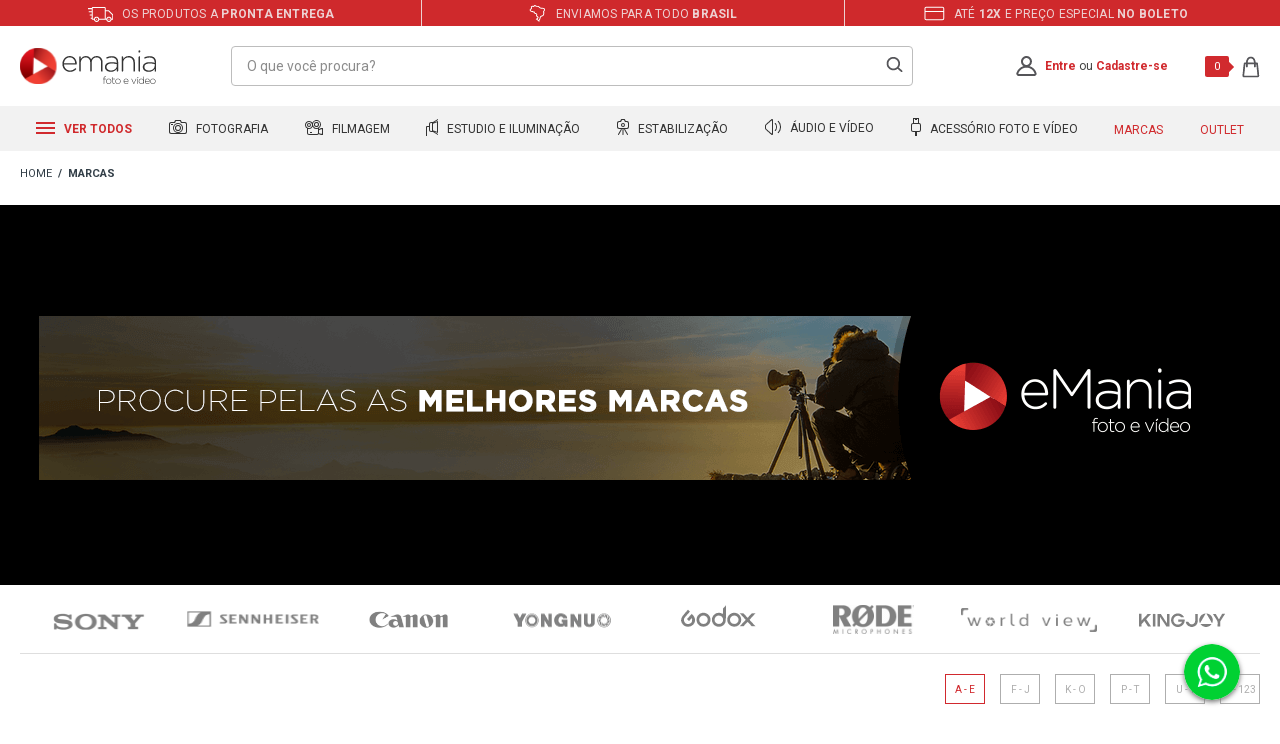

--- FILE ---
content_type: text/html; charset=utf-8
request_url: https://www.emania.com.br/marcas
body_size: 31185
content:
<!DOCTYPE html >
<html xmlns="http://www.w3.org/1999/xhtml" xmlns:vtex="http://www.vtex.com.br/2009/vtex-common" xmlns:vtex.cmc="http://www.vtex.com.br/2009/vtex-commerce" lang="pt-br">
  <head><meta name="language" content="pt-BR" />
<meta name="country" content="BRA" />
<meta name="currency" content="R$" />
<meta http-equiv="Content-Type" content="text/html;charset=utf-8" />
<meta name="description" content="eMania Foto e Vídeo: Câmeras, Lentes, Drones, Iluminação, Áudio e Transmissão Profissional. Pronta entrega, envio para todo o Brasil. Compre online." />
<meta name="Abstract" content="Equipamentos para Fotografia, Filmagem e Transmissão | eMania Foto e Vídeo" />
<meta name="author" content="eMania Foto e Vídeo" />
<meta name="copyright" content="eMania Foto e Vídeo" />
<meta name="vtex-version" content="1.0.0.0" />
<meta http-equiv="pragma" content="no-cache" />
<meta http-equiv="X-UA-Compatible" content="IE=edge" /><meta http-equiv="Content-Type" content="text/html; charset=utf-8" /><meta name="viewport" content="width=device-width, initial-scale=1.0, maximum-scale=1.0, user-scalable=0" /><link rel="preconnect" href="https://emania.vteximg.com.br/" crossorigin="" /><link rel="preconnect" href="https://io.vtex.com.br/" crossorigin="" /><link rel="preconnect" href="https://www.googletagmanager.com/" crossorigin="" /><link rel="preconnect" href="https://fonts.gstatic.com" crossorigin="" /><link rel="preconnect" href="https://fonts.googleapis.com" /><link rel="preload" as="script" href="https://www.googletagmanager.com/gtm.js?id=GTM-K2ZPZB" /><link rel="preload" as="script" href="https://www.google-analytics.com/analytics.js" /><link rel="preload" as="script" href="https://connect.facebook.net/en_US/fbevents.js" /><link rel="apple-touch-icon" href="/arquivos/favicon-emania-apple-touch-icon.png?v=637058231667900000" sizes="180x180" /><link rel="icon" type="image/png" href="/arquivos/favicon-emania32x32.png?v=637058231656800000" sizes="32x32" /><link href="/arquivos/favicon.ico?v=637055825940700000" type="image/x-icon" rel="icon" /><link href="/arquivos/favicon.ico?v=637055825940700000" type="image/x-icon" rel="shortcut icon" /><meta name="theme-color" content="#d12a2e" /><meta name="google-site-verification" content="m2n4XCUUJi6lJnADiB0YveyKxUxjN-e2e6Q4yEngygo" /><meta name="google-site-verification" content="VVBDu0FgDfxBBydJdtvJ8g6VMN2e0PZu7TfbCxRdjHk" /><meta name="facebook-domain-verification" content="gsdlri1yyivrjl69hu2350oz3dt9gz" /><meta name="p:domain_verify" content="17badb57de26bfa7ce67a3db8c2487fe" /><meta name="yandex-verification" content="44282fe595bdac0a" /><meta name="adopt-website-id" content="08d9f1c6-0400-4532-a3bb-6fb0e0f00232" /><title>Marcas – eMania Foto e Video</title><script type="text/javascript" language="javascript">var jscheckoutUrl = 'https://www.emania.com.br/checkout/#/cart';var jscheckoutAddUrl = 'https://www.emania.com.br/checkout/cart/add';var jscheckoutGiftListId = '';var jsnomeSite = 'emania';var jsnomeLoja = 'emania';var jssalesChannel = '1';var defaultStoreCurrency = 'R$';var localeInfo = {"CountryCode":"BRA","CultureCode":"pt-BR","CurrencyLocale":{"RegionDisplayName":"Brazil","RegionName":"BR","RegionNativeName":"Brasil","TwoLetterIsoRegionName":"BR","CurrencyEnglishName":"Brazilian Real","CurrencyNativeName":"Real","CurrencySymbol":"R$","ISOCurrencySymbol":"BRL","Locale":1046,"Format":{"CurrencyDecimalDigits":2,"CurrencyDecimalSeparator":",","CurrencyGroupSeparator":".","CurrencyGroupSize":3,"StartsWithCurrencySymbol":true},"FlagUrl":"http://www.geonames.org/flags/x/br.gif"}};</script> 
<script type="text/javascript" language="javascript">vtxctx = {"searchTerm":"marcas","isOrder":"0","isCheck":"0","isCart":"0","actionType":"","actionValue":"","login":null,"url":"www.emania.com.br","transurl":"www.emania.com.br"};</script> 
<script language="javascript" src="https://io.vtex.com.br/front-libs/jquery/1.8.3/jquery-1.8.3.min.js?v=1.0.0.0"   type="text/javascript"></script>
<script language="javascript" src="https://emania.vteximg.com.br/scripts/swfobject.js?v=1.0.0.0"   type="text/javascript"></script>
<script language="javascript" src="https://emania.vteximg.com.br/scripts/vtex.ajax.wait.js?v=1.0.0.0"   type="text/javascript"></script>
<script language="javascript" src="https://emania.vteximg.com.br/scripts/vtex.common.js?v=1.0.0.0"   type="text/javascript"></script>
<script language="javascript" src="https://vtex.vtexassets.com/_v/public/assets/v1/npm/@vtex/render-extension-loader@0.1.6/lib/render-extension-loader.js?v=1.0.0.0"   type="text/javascript"></script>
<script language="javascript" src="https://io.vtex.com.br/rc/rc.js?v=1.0.0.0"   type="text/javascript"></script>
<script language="javascript" src="https://activity-flow.vtex.com/af/af.js?v=1.0.0.0"   type="text/javascript"></script>
<script language="javascript" src="https://emania.vteximg.com.br/scripts/vtex.tagmanager.helper.js?v=1.0.0.0"   type="text/javascript"></script>
<script language="javascript" src="https://io.vtex.com.br/portal-ui/v1.21.0/scripts/vtex-events-all.min.js?v=1.0.0.0"   type="text/javascript"></script>
<script language="javascript" src="https://io.vtex.com.br/portal-ui/v1.21.0/scripts/vtex-analytics.js?v=1.0.0.0"   type="text/javascript"></script>
<script language="javascript" src="https://io.vtex.com.br/front-libs/front-i18n/0.7.2/vtex-i18n.min.js?v=1.0.0.0"   type="text/javascript"></script>
<script language="javascript" src="https://io.vtex.com.br/front-libs/front-utils/3.0.8/underscore-extensions.js?v=1.0.0.0"   type="text/javascript"></script>
<script language="javascript" src="https://emania.vteximg.com.br/scripts/currency-format.min.js?v=1.0.0.0"   type="text/javascript"></script>
<script language="javascript" src="https://io.vtex.com.br/front-libs/dustjs-linkedin/2.3.5/dust-core-2.3.5.min.js?v=1.0.0.0"   type="text/javascript"></script>
<script language="javascript" src="https://io.vtex.com.br/vtex.js/v2.13.1/vtex.min.js?v=1.0.0.0"   type="text/javascript"></script>
<script language="javascript" src="https://io.vtex.com.br/vtex-id-ui/3.28.0/vtexid-jquery.min.js?v=1.0.0.0"   type="text/javascript"></script>
<script language="javascript" src="https://io.vtex.com.br/portal-plugins/2.9.13/js/portal-minicart-with-template.min.js?v=1.0.0.0"   type="text/javascript"></script>
<link href="/arquivos/emania-geral.css?v=638687450399430000" as="style" rel="stylesheet" type="text/css" fetchpriority="high" /><link href="/arquivos/emania-marcas.css?v=637236410899170000" rel="stylesheet" type="text/css" /><script src="https://tag.goadopt.io/injector.js?website_code=08d9f1c6-0400-4532-a3bb-6fb0e0f00232" class="adopt-injector"></script><script>window.adoptHideAfterConsent=true;</script><script language="javascript">var ___scriptPathTransac = '';</script><script language="javascript">var ___scriptPath = '';</script><script src="https://www.mercadopago.com/v2/security.js" view="brands"></script><script>
        // Banners for devices desktop or mobile
        window.bannerMarcasDesktop = '<div class="box-banner"><a><img width="1280" height="380" id="ihttps://emania.vteximg.com.br/arquivos/ids/203152/Banner_emania_desk-1280x380px.png?v=637206771870400000" alt="Banner Marcas Desktop" src="https://emania.vteximg.com.br/arquivos/ids/203152/Banner_emania_desk-1280x380px.png?v=637206771870400000" complete="complete"/></a></div>';
        window.bannerMarcasMobile  = '<div class="box-banner"><a><img width="375" height="250" id="ihttps://emania.vteximg.com.br/arquivos/ids/203151/Banner_emania_mobile-375x250.png?v=637206769165700000" alt="Banner Marcas Mobile" src="https://emania.vteximg.com.br/arquivos/ids/203151/Banner_emania_mobile-375x250.png?v=637206769165700000" complete="complete"/></a></div>';

        // [Banners de Marcas] //
        window.bannerBrands = '<div class="box-banner"><a href="/fujifilm"><img width="104" height="18" id="ihttps://emania.vteximg.com.br/arquivos/ids/203501/mini-banner-marca-FujiFilm.png?v=637222327275800000" alt="Fujifilm" src="https://emania.vteximg.com.br/arquivos/ids/203501/mini-banner-marca-FujiFilm.png?v=637222327275800000" complete="complete"/></a></div><div class="box-banner"><a href="/sony"><img width="99" height="31" id="ihttps://emania.vteximg.com.br/arquivos/ids/201902/mini-banner-marca-sony.png?v=637222328267300000" alt="Sony" src="https://emania.vteximg.com.br/arquivos/ids/201902/mini-banner-marca-sony.png?v=637222328267300000" complete="complete"/></a></div><div class="box-banner"><a href="/sennheiser"><img width="133" height="35" id="ihttps://emania.vteximg.com.br/arquivos/ids/203508/mini-banner-marca-Sennheiser.png?v=637223905555530000" alt="Sennheiser" src="https://emania.vteximg.com.br/arquivos/ids/203508/mini-banner-marca-Sennheiser.png?v=637223905555530000" complete="complete"/></a></div><div class="box-banner"><a href="/canon"><img width="82" height="39" id="ihttps://emania.vteximg.com.br/arquivos/ids/201900/mini-banner-marca-canon.png?v=637223906959700000" alt="Canon" src="https://emania.vteximg.com.br/arquivos/ids/201900/mini-banner-marca-canon.png?v=637223906959700000" complete="complete"/></a></div><div class="box-banner"><a href="/yongnuo"><img width="107" height="39" id="ihttps://emania.vteximg.com.br/arquivos/ids/203511/mini-banner-marca-Yongnuo.png?v=637222332306430000" alt="Youngnuo" src="https://emania.vteximg.com.br/arquivos/ids/203511/mini-banner-marca-Yongnuo.png?v=637222332306430000" complete="complete"/></a></div><div class="box-banner"><a href="/Godox"><img width="80" height="43" id="ihttps://emania.vteximg.com.br/arquivos/ids/203500/mini-banner-marca-Godox.png?v=637223907986100000" alt="Godox" src="https://emania.vteximg.com.br/arquivos/ids/203500/mini-banner-marca-Godox.png?v=637223907986100000" complete="complete"/></a></div><div class="box-banner"><a href="/rode"><img width="83" height="39" id="ihttps://emania.vteximg.com.br/arquivos/ids/201911/mini-banner-marca-rode.png?v=637223912592470000" alt="Rode" src="https://emania.vteximg.com.br/arquivos/ids/201911/mini-banner-marca-rode.png?v=637223912592470000" complete="complete"/></a></div><div class="box-banner"><a href="/WorldView"><img width="145" height="35" id="ihttps://emania.vteximg.com.br/arquivos/ids/203512/mini-banner-marca-WorldView.png?v=637222333855630000" alt="WorldView" src="https://emania.vteximg.com.br/arquivos/ids/203512/mini-banner-marca-WorldView.png?v=637222333855630000" complete="complete"/></a></div><div class="box-banner"><a href="/KingJoy"><img width="89" height="42" id="ihttps://emania.vteximg.com.br/arquivos/ids/203503/mini-banner-marca-Kingjoy.png?v=637223908245570000" alt="KingJoy" src="https://emania.vteximg.com.br/arquivos/ids/203503/mini-banner-marca-Kingjoy.png?v=637223908245570000" complete="complete"/></a></div><div class="box-banner"><a href="/zhiyun"><img width="65" height="35" id="ihttps://emania.vteximg.com.br/arquivos/ids/203526/mini-banner-marca-zhiyun-tech.png?v=637223941004830000" alt="Zhyun" src="https://emania.vteximg.com.br/arquivos/ids/203526/mini-banner-marca-zhiyun-tech.png?v=637223941004830000" complete="complete"/></a></div><div class="box-banner"><a href="/DJI"><img width="51" height="39" id="ihttps://emania.vteximg.com.br/arquivos/ids/203497/mini-banner-marca-DJI.png?v=637223907683500000" alt="DJI" src="https://emania.vteximg.com.br/arquivos/ids/203497/mini-banner-marca-DJI.png?v=637223907683500000" complete="complete"/></a></div><div class="box-banner"><a href="/nikon"><img width="78" height="19" id="ihttps://emania.vteximg.com.br/arquivos/ids/201901/mini-banner-marca-nikon.png?v=637222335709600000" alt="Nikon" src="https://emania.vteximg.com.br/arquivos/ids/201901/mini-banner-marca-nikon.png?v=637222335709600000" complete="complete"/></a></div><div class="box-banner"><a href="/manfrotto"><img width="104" height="20" id="ihttps://emania.vteximg.com.br/arquivos/ids/201912/mini-banner-marca-manfrotto.png?v=637222336323170000" alt="Manfrotto" src="https://emania.vteximg.com.br/arquivos/ids/201912/mini-banner-marca-manfrotto.png?v=637222336323170000" complete="complete"/></a></div><div class="box-banner"><a href="/blackmagic-design"><img width="111" height="43" id="ihttps://emania.vteximg.com.br/arquivos/ids/203494/mini-banner-marca-BlackMagic.-design.png?v=637223905975870000" alt="Blackmagic design" src="https://emania.vteximg.com.br/arquivos/ids/203494/mini-banner-marca-BlackMagic.-design.png?v=637223905975870000" complete="complete"/></a></div><div class="box-banner"><a href="/gopro"><img width="95" height="30" id="ihttps://emania.vteximg.com.br/arquivos/ids/201913/mini-banner-marca-gopro.png?v=637222336708170000" alt="Gopro" src="https://emania.vteximg.com.br/arquivos/ids/201913/mini-banner-marca-gopro.png?v=637222336708170000" complete="complete"/></a></div><div class="box-banner"><a href="/Boya"><img width="84" height="42" id="ihttps://emania.vteximg.com.br/arquivos/ids/203495/mini-banner-marca-Boya.png?v=637223915781500000" alt="Boya" src="https://emania.vteximg.com.br/arquivos/ids/203495/mini-banner-marca-Boya.png?v=637223915781500000" complete="complete"/></a></div><div class="box-banner"><a href="/zoom"><img width="103" height="34" id="ihttps://emania.vteximg.com.br/arquivos/ids/201914/mini-banner-marca-zoom.png?v=637223910411700000" alt="Zoom" src="https://emania.vteximg.com.br/arquivos/ids/201914/mini-banner-marca-zoom.png?v=637223910411700000" complete="complete"/></a></div><div class="box-banner"><a href="/nice-foto"><img width="98" height="41" id="ihttps://emania.vteximg.com.br/arquivos/ids/203505/mini-banner-marca-NiceFoto.png?v=637223909120730000" alt="NiceFoto" src="https://emania.vteximg.com.br/arquivos/ids/203505/mini-banner-marca-NiceFoto.png?v=637223909120730000" complete="complete"/></a></div><div class="box-banner"><a href="/sandisk"><img width="95" height="27" id="ihttps://emania.vteximg.com.br/arquivos/ids/201917/mini-banner-marca-sandisk.png?v=637223909700530000" alt="Sandisk" src="https://emania.vteximg.com.br/arquivos/ids/201917/mini-banner-marca-sandisk.png?v=637223909700530000" complete="complete"/></a></div><div class="box-banner"><a href="/bestview"><img width="90" height="51" id="ihttps://emania.vteximg.com.br/arquivos/ids/203493/mini-banner-marca-Bestview.png?v=637223906362970000" alt="Bestview" src="https://emania.vteximg.com.br/arquivos/ids/203493/mini-banner-marca-Bestview.png?v=637223906362970000" complete="complete"/></a></div><div class="box-banner"><a href="/jvc"><img width="67" height="19" id="ihttps://emania.vteximg.com.br/arquivos/ids/201907/mini-banner-marca-jvc.png?v=637220897632900000" alt="JVC" src="https://emania.vteximg.com.br/arquivos/ids/201907/mini-banner-marca-jvc.png?v=637220897632900000" complete="complete"/></a></div><div class="box-banner"><a href="/Moza"><img width="54" height="42" id="ihttps://emania.vteximg.com.br/arquivos/ids/203504/mini-banner-marca-Moza.png?v=637223916193100000" alt="Moza" src="https://emania.vteximg.com.br/arquivos/ids/203504/mini-banner-marca-Moza.png?v=637223916193100000" complete="complete"/></a></div><div class="box-banner"><a href="/panasonic"><img width="144" height="40" id="ihttps://emania.vteximg.com.br/arquivos/ids/201918/mini-banner-marca-panasonic.png?v=637222338208300000" alt="Panasonic" src="https://emania.vteximg.com.br/arquivos/ids/201918/mini-banner-marca-panasonic.png?v=637222338208300000" complete="complete"/></a></div>';
    </script>
<!-- Start - WebAnalyticsViewPart -->
<script> var defaultUtmFromFolder = '';</script>
<!-- CommerceContext.Current.VirtualFolder.Name: marcas -->

<script>
vtex.events.addData({"pageCategory":"marcas","pageDepartment":null,"pageUrl":"http://www.emania.com.br/marcas","pageTitle":"Marcas – eMania Foto e Video","skuStockOutFromShelf":[],"skuStockOutFromProductDetail":[],"shelfProductIds":[],"accountName":"emania","pageFacets":[]});
</script>

<script>
(function(w,d,s,l,i){w[l]=w[l]||[];w[l].push({'gtm.start':
                            new Date().getTime(),event:'gtm.js'});var f=d.getElementsByTagName(s)[0],
                            j=d.createElement(s),dl=l!='dataLayer'?'&l='+l:'';j.async=true;j.src=
                            '//www.googletagmanager.com/gtm.js?id='+i+dl;f.parentNode.insertBefore(j,f);
                            })(window,document,'script','dataLayer','GTM-K2ZPZB');
</script>

<script>
var helper = new vtexTagManagerHelper('otherView'); helper.init();
</script>

<!-- End - WebAnalyticsViewPart -->
<link rel="canonical" href="https://www.emania.com.br/marcas" /></head>
  <body class="marcas"><div class="ajax-content-loader" rel="/no-cache/callcenter/disclaimer"></div><div class="e-general"><div class="e-hide"><script>
                                    $(document).ready(function () {
                                        vtexid.setScope('4f3bebf7-1e26-42da-8ec3-44cc6ce02f93');
                                        vtexid.setScopeName('emania');
                                        $('body').on('click', '#login', function () {
                                            vtexid.start(
                                                    {
                                                        returnUrl: '/marcas',
                                                        userEmail: '',
                                                        locale: 'pt-BR',
                                                        forceReload: false
                                                    });
                                        });
                                    });
                                   </script><div class="ajax-content-loader" rel="/no-cache/user/welcome"></div></div><header class="e-header"><div class="e-header__benefities"><ul class="e-header__benefities--items"><li><span class="e-icon-shipping"></span> Os produtos a <strong>pronta entrega</strong></li><li><span class="e-icon-map"></span> Enviamos para todo <strong>Brasil</strong></li><li><span class="e-icon-parcels"></span> Até <strong>12x</strong> e preço especial <strong>no boleto</strong></li></ul></div><div class="e-header__main"><div class="e-header__main--container"><div class="e-header__main--dash e-mobile"><div class="e-header__main--dash--group"><div class="e-header__main--dash--action"><span></span><span></span><span></span></div><span class="e-header__main--dash--title">
                        menu
                    </span></div></div><div class="e-header__main--logo"><a href="/"><span>Emania</span></a></div><div class="e-header__main--search--action e-mobile"><span></span><span></span></div><div class="e-header__main--search"><form action="post" class="e-form-search"><input type="text" placeholder="O que você procura?" class="e-form-search__text" /><input type="submit" class="e-form-search__btn" /></form><div class="e-autocomplete-products-search"><div class="e-autocomplete-results">
  <ul>
    <li>
      <a href="/cameras-fotograficas">Cameras Fotograficas</a>
    </li>
    <li>
      <a href="/cameras-fotograficas/cameras-mirrorless">Cameras Mirrorless</a>
    </li>
    <li>
      <a href="/lentes-e-acessorios">Lente para Câmeras</a>
    </li>
    <li>
      <a href="/cameras-para-video">Filmadoras</a>
    </li>
    <li>
      <a href="/iluminacao-para-foto-e-video">Iluminadores Leds</a>
    </li>
    <li>
      <a href="/broadcast/broadcast-audio-e-video">Placas de Captura</a>
    </li>
    <li>
      <a href="/estabilizadores-de-imagem/estabilizador-eletronico">Estabilizadores Gimbal</a>
    </li>
    <li>
      <a href="/microfones-e-gravadores/microfones-para-cameras-e-filmadoras">Microfones Profissionais</a>
    </li>
    <li>
      <a href="/bolsas-mochilas-e-cases">Bolsas e Cases</a>
    </li>
  </ul>
</div><div class="e-autocomplete-vitrine"></div></div></div><div class="e-header__main--account"><a href="/account" class="e-account--icon"><svg xmlns="http://www.w3.org/2000/svg" xmlns:xlink="http://www.w3.org/1999/xlink" width="21" height="21" viewBox="0 0 21 21" version="1.1"><g id="Canvas" transform="translate(-11027 2233)"><g id="Union"><use xlink:href="#path0_fill" transform="translate(11027.3 -2233)" fill="#555559" /></g></g><defs><path id="path0_fill" fill-rule="evenodd" d="M 13.6456 5.50684C 13.6456 7.45557 12.0792 9.01367 10.1739 9.01367C 8.26814 9.01367 6.70173 7.45557 6.70173 5.50684C 6.70173 3.55811 8.26814 2 10.1739 2C 12.0792 2 13.6456 3.55811 13.6456 5.50684ZM 13.2198 10.0823C 14.6827 9.09387 15.6456 7.41345 15.6456 5.50684C 15.6456 2.46545 13.1959 0 10.1739 0C 7.15144 0 4.70173 2.46545 4.70173 5.50684C 4.70173 7.41345 5.66413 9.09387 7.12751 10.0823C 3.75105 11.0967 1.09235 13.7537 0.0933309 17.1176C -0.378349 18.7058 1.00837 20.0769 2.66511 20.0769L 17.6827 20.0769C 19.3394 20.0769 20.7261 18.7058 20.2545 17.1176C 19.2554 13.7535 16.5967 11.0966 13.2198 10.0823ZM 2.01081 17.687C 3.04743 14.1952 6.30671 11.637 10.1739 11.637C 14.0416 11.637 17.3004 14.1952 18.3375 17.687C 18.3467 17.7184 18.3477 17.7363 18.3477 17.7428C 18.3482 17.7495 18.3472 17.7533 18.3463 17.7567C 18.3453 17.7625 18.3355 17.7943 18.2906 17.8435C 18.1905 17.9532 17.9732 18.0769 17.6827 18.0769L 2.66511 18.0769C 2.37507 18.0769 2.15778 17.9532 2.0572 17.8435C 2.01228 17.7943 2.003 17.7625 2.00153 17.7567L 2.00007 17.7429C 2.00007 17.7363 2.00153 17.7184 2.01081 17.687Z" /></defs></svg></a><p class="e-msg-logged"><strong>Olá, Visitante!</strong><a href="/account/">Minha Conta</a> | <a href="/no-cache/user/logout">Sair</a></p><p class="e-msg-not-logged"><a href="/login" rel="nofollow" title="Entre">Entre</a> ou <a href="/login" rel="nofollow" title="Cadastre-se">Cadastre-se</a></p></div><div class="e-header__main--minicart"><div class="e-minicart-items"><div class="portal-totalizers-ref"></div><script>$('.portal-totalizers-ref').minicart({ showMinicart: false, showTotalizers: true, showShippingOptions: false });</script></div></div></div></div><div class="e-autocomplete-products-overlay"></div><div class="e-header__menu"><div class="e-header__menu--container"><ul class="e-header__menu--items"><li class="e-header__menu--items-item e-item-all e-desktop"><h2><a href="#"><span class="e-icon">
  <svg xmlns="http://www.w3.org/2000/svg" width="19" height="12" viewBox="0 0 19 12">
    <g id="Grupo_1" data-name="Grupo 1" transform="translate(-80 -117)">
      <rect id="Retângulo_3" data-name="Retângulo 3" width="19" height="2" transform="translate(80 117)" fill="#d12a2e" />
      <rect id="Retângulo_4" data-name="Retângulo 4" width="19" height="2" transform="translate(80 122)" fill="#d12a2e" />
      <rect id="Retângulo_5" data-name="Retângulo 5" width="19" height="2" transform="translate(80 127)" fill="#d12a2e" />
    </g>
  </svg>
</span> Ver todos
                        </a></h2><!-- dropdown pai --><div class="e-dropdown-all"><ul class="e-dropdown-departaments"><li><a href="/cameras-fotograficas">Fotografia</a><!-- dropdown filho --><div class="e-dropdown-categories"><div class="e-items"><ul><li><h5><a href="/cameras-fotograficas">Câmeras Fotográficas</a></h5></li><li><a href="/cameras-fotograficas/cameras-semi-e-profissionais">Câmeras Profissionais</a></li><li><a href="/cameras-fotograficas/cameras-mirrorless">Câmeras Mirrorless</a></li><li><a href="/cameras-fotograficas/kits-cameras-dslr-e-mirrorless">Kits DSLR e Mirrorless</a></li><li><a href="/cameras-fotograficas/cameras-compactas">Câmeras Compactas</a></li><li><a href="/cameras-fotograficas/cameras-instantaneas">Câmeras Instantâneas</a></li><li><a href="/cameras-de-acao">Câmeras de Ação</a></li><li><a href="/baterias-carregadores-e-grips/battery-grip">Baterias e Grips</a></li></ul></div><div class="e-items"><ul><li><h5><a href="/lentes-e-acessorios">Lentes e Acessórios</a></h5></li><li><a href="/lentes-e-acessorios/lentes-para-cameras">Lentes para Câmeras</a></li><li><a href="/lentes-e-acessorios/lentes-para-filmadoras">Lentes para Filmadoras</a></li><li><a href="/lentes-e-acessorios/lentes-para-celular">Lentes para Celular</a></li><li><a href="/lentes-e-acessorios/filtros-de-lentes">Filtros de Lentes</a></li><li><a href="/lentes-e-acessorios/parasol-para-lente">ParaSol para Lente</a></li><li><a href="/lentes-e-acessorios/adaptadores-de-lentes">Adaptadores de Lentes</a></li><li><a href="/lentes-e-acessorios/binoculo-profissional">Binóculo Profissional</a></li><!-- <li>
                                                <a href="/lentes-e-acessorios/tampas-de-lentes">Tampas de Lentes</a>
                                            </li>

                                            <li>
                                                <a href="/bolsas-mochilas-e-cases">Bolsas e Mochilas</a>
                                            </li> --></ul></div><div class="e-items"><ul><li><h5><a href="/flash-fotograficos">Flash Fotográficos</a></h5></li><li><a href="/flash-fotograficos/flashes-para-cameras">Flashes para Câmeras</a></li><li><a href="/flash-fotograficos/radio-flash">Rádio Flash</a></li><li><a href="/flash-fotograficos/flashes-para-estudios">Flashes para Estúdios</a></li><li><a href="/flash-fotograficos/softbox-speedlite">Softbox Speedlite</a></li><li><a href="/iluminacao-para-foto-e-video/iluminadores-e-refletores/iluminadores-de-led">Iluminadores de Led</a></li><li><a href="/flash-fotograficos/sapatas-para-flash">Sapatas para Flash</a></li><li><a href="/flash-fotograficos/difusores-para-flash">Difusores para Flash</a></li></ul></div><div class="e-items"><ul><li><h5><a href="/tripe-e-monope">Tripé e Monopé</a></h5></li><li><a href="/tripe-e-monope/tripe">Tripé</a></li><li><a href="/tripe-e-monope/monope">Monopé</a></li><li><a href="/tripe-e-monope/cabecas-de-tripe">Cabeças de Tripé</a></li><li><a href="/tripe-e-monope/dolly">Dolly</a></li><li><a href="/tripe-e-monope/acessorios-para-tripe-e-monope">Acessórios</a></li><li><a href="/tripe-e-monope/acessorios-para-tripe-e-monope/plates-e-sapatas">Plates e Sapatas</a></li><li><a href="/tripe-e-monope/acessorios-para-tripe-e-monope/adaptadores-e-parafusos">Adptadores e Parafusos</a></li></ul></div><div class="e-items"><ul><li><h5><a href="/cartao-de-memoria">Cartão de Memória</a></h5></li><li><a href="/cartao-de-memoria/micro-sd">Micro SD</a></li><li><a href="/cartao-de-memoria/cartao-sd">Cartão SD</a></li><li><a href="/cartao-de-memoria/compact-flash">Compact Flash</a></li><li><a href="/cartao-de-memoria/cartao-sxs">Cartão SXS</a></li><li><a href="/cartao-de-memoria/cartao-xd">Cartão XD</a></li><li><a href="/cartao-de-memoria/leitores-de-cartao-de-memoria">Leitor de Cartão</a></li><li><a href="/cartao-de-memoria/case-para-cartao-de-memoria">Case para Cartão</a></li></ul></div></div></li><li><a href="/cameras-para-video">Filmagem</a><!-- dropdown filho --><div class="e-dropdown-categories"><div class="e-items"><ul><li><h5><a href="/cameras-para-video">Câmeras para Vídeo</a></h5></li><li><a href="/cameras-para-video/filmadoras-handycam">Filmadoras Handycam</a></li><li><a href="/cameras-para-video/filmadoras-profissionais">Filmadoras Profissionais</a></li><li><a href="/cameras-para-video/dslr-mirrorless-e-cinema">DSLR, Mirrorless e Cinema</a></li><li><a href="/cameras-para-video/cameras-de-monitoramento">Câmeras de Monitoramento</a></li><li><a href="/cameras-de-acao">Câmeras de Ação</a></li><li><a href="/drone-profissional">Drones</a></li><li><a href="/cartao-de-memoria">Cartão de Memória</a></li><li><a href="/baterias-carregadores-e-grips">Baterias e Carregadores</a></li></ul></div><div class="e-items"><ul><li><h5><a href="/lentes-e-acessorios">Lentes e Acessórios</a></h5></li><li><a href="/lentes-e-acessorios/lentes-para-filmadoras">Lentes para Filmadoras</a></li><li><a href="/lentes-e-acessorios/lentes-para-cameras">Lentes para Câmeras</a></li><li><a href="/lentes-e-acessorios/lentes-para-celular">Lentes para Celular</a></li><li><a href="/lentes-e-acessorios/filtros-de-lentes">Filtros de Lentes</a></li><li><a href="/lentes-e-acessorios/parasol-para-lente">ParaSol para Lente</a></li><li><a href="/lentes-e-acessorios/adaptadores-de-lentes">Adaptadores de Lentes</a></li><li><a href="/lentes-e-acessorios/binoculo-profissional">Binóculo Profissional</a></li><!-- <li>
                                                <a href="/lentes-e-acessorios/tampas-de-lentes">Tampas de Lentes</a>
                                            </li>

                                            <li>
                                                <a href="/bolsas-mochilas-e-cases">Bolsas e Mochilas</a>
                                            </li> --></ul></div><div class="e-items"><ul><li><h5><a href="/tripe-e-monope">Tripé e Monopé</a></h5></li><li><a href="/tripe-e-monope/tripe">Tripé</a></li><li><a href="/tripe-e-monope/monope">Monopé</a></li><li><a href="/tripe-e-monope/cabecas-de-tripe">Cabeças de Tripé</a></li><li><a href="/tripe-e-monope/dolly">Dolly</a></li><li><a href="/tripe-e-monope/acessorios-para-tripe-e-monope">Acessórios</a></li><li><a href="/tripe-e-monope/acessorios-para-tripe-e-monope/plates-e-sapatas">Plates e Sapatas</a></li><li><a href="/tripe-e-monope/acessorios-para-tripe-e-monope/adaptadores-e-parafusos">Adptadores e Parafusos</a></li></ul></div><div class="e-items"><ul><li><h5><a href="/estabilizadores-de-imagem">Estabilizadores e Gimbals</a></h5></li><li><a href="/estabilizadores-de-imagem/estabilizador-eletronico">Estabilizador Gimbal</a></li><li><a href="/estabilizadores-de-imagem/steadicam">Steadicam</a></li><li><a href="/estabilizadores-de-imagem/shoulder">Shoulder</a></li><li><a href="/estabilizadores-de-imagem/follow-focus">Follow Focus</a></li><li><a href="/estabilizadores-de-imagem/slider">Slider</a></li><li><a href="/estabilizadores-de-imagem/gaiola-cage-e-suporte-para-camera">Gaiola Cage e Suportes</a></li><li><a href="/estabilizadores-de-imagem/grua">Grua</a></li></ul></div><div class="e-items"><ul><li><h5><a href="/iluminacao-para-foto-e-video">Iluminação Profissional</a></h5></li><li><a href="/iluminacao-para-foto-e-video/iluminadores-e-refletores">Iluminadores e Refletores</a></li><li><a href="/iluminacao-para-foto-e-video/iluminadores-e-refletores/iluminadores-de-led">Iluminadores de Led</a></li><li><a href="/iluminacao-para-foto-e-video/iluminadores-e-refletores/iluminadores-sun-gun-de-led">Iluminadores SunGun</a></li><li><a href="/iluminacao-para-foto-e-video/iluminadores-e-refletores/refletores-fluorescente">Refletores Fluorescente</a></li><li><a href="/iluminacao-para-foto-e-video/kits-de-iluminacao">Kits de Iluminação</a></li><li><a href="/iluminacao-para-foto-e-video/iluminadores-e-refletores/Hologramas-Led">Hologramas Led</a></li><li><a href="/broadcast/">BroadCast</a></li></ul></div></div></li><li><a href="/estudio-fotografico">Estudio e Iluminação</a><!-- dropdown filho --><div class="e-dropdown-categories"><div class="e-items"><ul><li><h5><a href="/estudio-fotografico">Estúdio Fotográfico</a></h5></li><li><a href="/estudio-fotografico/sombrinhas-para-estudio-fotografico">Sombrinhas de Estúdio</a></li><li><a href="/estudio-fotografico/rebatedores-de-estudio-fotografico">Rebatedores De Estúdio</a></li><li><a href="/estudio-fotografico/barracas-difusoras">Barracas Difusoras</a></li><li><a href="/estudio-fotografico/softbox-para-estudios-fotografico">Softbox para Estúdios</a></li><li><a href="/estudio-fotografico/fundo-infinito">Fundo Infinito</a></li><li><a href="/estudio-fotografico/teleprompter">Teleprompter</a></li><li><a href="/estudio-fotografico/kits-para-estudios-fotografico">Kits Estúdios Fotográfico</a></li></ul></div><div class="e-items"><ul><li><h5><a href="/iluminacao-para-foto-e-video">Iluminação Profissional</a></h5></li><li><a href="/iluminacao-para-foto-e-video/iluminadores-e-refletores">Iluminadores e Refletores</a></li><li><a href="/iluminacao-para-foto-e-video/iluminadores-e-refletores/iluminadores-de-led">Iluminadores de Led</a></li><li><a href="/iluminacao-para-foto-e-video/iluminadores-e-refletores/iluminadores-sun-gun-de-led">Iluminadores SunGun</a></li><li><a href="/iluminacao-para-foto-e-video/iluminadores-e-refletores/refletores-fluorescente">Refletores Fluorescente</a></li><li><a href="/iluminacao-para-foto-e-video/iluminadores-e-refletores/refletores-fresnel">Refletores Fresnel</a></li><li><a href="/iluminacao-para-foto-e-video/kits-de-iluminacao">Kits de Iluminação</a></li><li><a href="/tripe-e-monope">Tripé e Monopé</a></li></ul></div><div class="e-items"><ul><li><h5><a href="/flash-fotograficos">Flash Fotográficos</a></h5></li><li><a href="/flash-fotograficos/flashes-para-estudios">Flashes para Estúdios</a></li><li><a href="/flash-fotograficos/flashes-para-cameras">Flashes para Câmeras</a></li><li><a href="/flash-fotograficos/radio-flash">Rádio Flash</a></li><li><a href="/flash-fotograficos/softbox-speedlite">Softbox Speedlite</a></li><li><a href="/flash-fotograficos/sapatas-para-flash">Sapatas para Flash</a></li><li><a href="/flash-fotograficos/difusores-para-flash">Difusores para Flash</a></li><li><a href="/flash-fotograficos/cabos-para-flash">Cabos para Flash</a></li></ul></div><div class="e-items"><ul><li><h5><a href="/microfones-e-gravadores">Microfones e Gravadores</a></h5></li><li><a href="/microfones-e-gravadores/microfones-para-cameras-e-filmadoras">Microfones p/ Filmadoras</a></li><li><a href="/microfones-e-gravadores/microfones-para-cameras-e-filmadoras/microfone-shotgun">Microfone Shotgun</a></li><li><a href="/microfones-e-gravadores/microfones-para-cameras-e-filmadoras/microfone-lapela">Microfone Lapela</a></li><li><a href="/microfones-e-gravadores/microfones-para-cameras-e-filmadoras/microfone-dinamico">Microfone Dinâmico</a></li><li><a href="/microfones-e-gravadores/microfones-para-cameras-e-filmadoras/microfone-para-estudio">Microfone para Estúdio</a></li><li><a href="/microfones-e-gravadores/microfones-para-cameras-e-filmadoras/kits-para-microfones">Kits para Microfones</a></li><li><a href="/microfones-e-gravadores/gravador-digital">Gravador Digital</a></li></ul></div><div class="e-items"><ul><li><h5><a href="/estabilizadores-de-imagem">Estabilizadores e Gimbals</a></h5></li><li><a href="/estabilizadores-de-imagem/estabilizador-eletronico">Estabilizador Gimbal</a></li><li><a href="/estabilizadores-de-imagem/steadicam">Steadicam</a></li><li><a href="/estabilizadores-de-imagem/shoulder">Shoulder</a></li><li><a href="/estabilizadores-de-imagem/follow-focus">Follow Focus</a></li><li><a href="/estabilizadores-de-imagem/slider">Slider</a></li><li><a href="/estabilizadores-de-imagem/gaiola-cage-e-suporte-para-camera">Gaiola Cage e Suportes</a></li><li><a href="/estabilizadores-de-imagem/acessorios-de-estabilizadores">Acessórios Estabilizadores</a></li></ul></div></div></li><li><a href="/estabilizadores-de-imagem">Estabilização</a><!-- dropdown filho --><div class="e-dropdown-categories"><div class="e-items"><ul><li><h5><a href="/estabilizadores-de-imagem">Estabilizadores e Gimbals</a></h5></li><li><a href="/estabilizadores-de-imagem/estabilizador-eletronico">Estabilizador Gimbal</a></li><li><a href="/estabilizadores-de-imagem/steadicam">Steadicam</a></li><li><a href="/estabilizadores-de-imagem/shoulder">Shoulder</a></li><li><a href="/estabilizadores-de-imagem/follow-focus">Follow Focus</a></li><li><a href="/estabilizadores-de-imagem/slider">Slider</a></li><li><a href="/estabilizadores-de-imagem/gaiola-cage-e-suporte-para-camera">Gaiola Cage e Suportes</a></li><li><a href="/estabilizadores-de-imagem/acessorios-de-estabilizadores">Acessórios Estabilizadores</a></li></ul></div><div class="e-items"><ul><li><h5><a href="/tripe-e-monope">Tripé e Monopé</a></h5></li><li><a href="/tripe-e-monope/tripe">Tripé</a></li><li><a href="/tripe-e-monope/monope">Monopé</a></li><li><a href="/tripe-e-monope/cabecas-de-tripe">Cabeças de Tripé</a></li><li><a href="/tripe-e-monope/dolly">Dolly</a></li><li><a href="/tripe-e-monope/acessorios-para-tripe-e-monope">Acessórios</a></li><li><a href="/iluminacao-para-foto-e-video/iluminadores-e-refletores/iluminadores-de-led">Iluminadores de Led</a></li><li><a href="/alcas-e-cintos">Alças e Cintos</a></li></ul></div><div class="e-items"><ul><li><h5><a href="/drone-profissional">Drone Profissional</a></h5></li><li><a href="/drone-profissional/drone-para-camera-de-acao">Drone para Câmera de Ação</a></li><li><a href="/drone-profissional/acessorios-para-drones">Acessórios para Drones</a></li><li><a href="/cartao-de-memoria/micro-sd">Cartão MicroSD</a></li><li><a href="/cartao-de-memoria/case-para-cartao-de-memoria">Cases Rígidos</a></li><li><a href="/broadcast/baterias--e-carregadores-broadcast">Monitores Referência</a></li><li><a href="/microfones-e-gravadores">Microfones Profissionais</a></li><li><a href="/broadcast/">BroadCast</a></li></ul></div><div class="e-items"><ul><li><h5><a href="/lentes-e-acessorios">Lentes e Acessórios</a></h5></li><li><a href="/lentes-e-acessorios/lentes-para-cameras">Lentes para Câmeras</a></li><li><a href="/lentes-e-acessorios/lentes-para-filmadoras">Lentes para Filmadoras</a></li><li><a href="/lentes-e-acessorios/lentes-para-celular">Lentes para Celular</a></li><li><a href="/lentes-e-acessorios/filtros-de-lentes">Filtros de Lentes</a></li><li><a href="/lentes-e-acessorios/parasol-para-lente">ParaSol para Lente</a></li><li><a href="/lentes-e-acessorios/adaptadores-de-lentes">Adaptadores de Lentes</a></li><!-- <li>
                                                <a href="/lentes-e-acessorios/tampas-de-lentes">Tampas de Lentes</a>
                                            </li>

                                            <li>
                                                <a href="/bolsas-mochilas-e-cases">Bolsas e Mochilas</a>
                                            </li> --><li><a href="/lentes-e-acessorios/binoculo-profissional">Binóculo Profissional</a></li></ul></div><div class="e-items"><ul><li><h5><a href="/bolsas-mochilas-e-cases">Bolsas, Mochilas e Cases</a></h5></li><li><a href="/bolsas-mochilas-e-cases/bolsa-para-camera-compacta">Bolsa Câmera Compacta</a></li><li><a href="/bolsas-mochilas-e-cases/bolsa-para-camera-dslr">Bolsa Câmera DSLR</a></li><li><a href="/bolsas-mochilas-e-cases/bolsa-para-lentes-fotograficas">Bolsa para Lentes</a></li><li><a href="/bolsas-mochilas-e-cases/bolsa-para-flash-speedlite">Bolsa para Flash</a></li><li><a href="/bolsas-mochilas-e-cases/bolsa-para-filmadora">Bolsa para Filmadora</a></li><li><a href="/bolsas-mochilas-e-cases/mochilas-para-cameras">Mochilas Para Câmeras</a></li><li><a href="/bolsas-mochilas-e-cases/cases-rigidos">Cases Rígidos</a></li></ul></div></div></li><li><a href="/microfones-e-gravadores">Áudio e Vídeo</a><!-- dropdown filho --><div class="e-dropdown-categories"><div class="e-items"><ul><li><h5><a href="/microfones-e-gravadores">Microfones e Gravadores</a></h5></li><li><a href="/microfones-e-gravadores/microfones-para-cameras-e-filmadoras">Microfones e Gravadores</a></li><li><a href="/microfones-e-gravadores/microfones-para-cameras-e-filmadoras/microfone-shotgun">Microfone Shotgun</a></li><li><a href="/microfones-e-gravadores/microfones-para-cameras-e-filmadoras/microfone-lapela">Microfone Lapela</a></li><li><a href="/microfones-e-gravadores/microfones-para-cameras-e-filmadoras/microfone-de-mao">Microfone de Mão</a></li><li><a href="/microfones-e-gravadores/microfones-para-cameras-e-filmadoras/microfone-para-smartphone">Microfone para Smartphone</a></li><li><a href="/microfones-e-gravadores/microfones-para-cameras-e-filmadoras/kits-para-microfones">Kits para Microfones</a></li><li><a href="/microfones-e-gravadores/gravador-digital">Gravador Digital</a></li></ul></div><div class="e-items"><ul><li><h5><a href="/iluminacao-para-foto-e-video">Iluminação Profissional</a></h5></li><li><a href="/iluminacao-para-foto-e-video/iluminadores-e-refletores">Iluminadores e Refletores</a></li><li><a href="/iluminacao-para-foto-e-video/iluminadores-e-refletores/iluminadores-de-led">Iluminadores de Led</a></li><li><a href="/iluminacao-para-foto-e-video/iluminadores-e-refletores/iluminadores-sun-gun-de-led">Iluminadores SunGun</a></li><li><a href="/iluminacao-para-foto-e-video/iluminadores-e-refletores/refletores-fluorescente">Refletores Fluorescente</a></li><li><a href="/iluminacao-para-foto-e-video/iluminadores-e-refletores/refletores-fresnel">Refletores Fresnel</a></li><li><a href="/iluminacao-para-foto-e-video/iluminadores-e-refletores/Hologramas-Led">Hologramas Led</a></li><li><a href="/iluminacao-para-foto-e-video/kits-de-iluminacao">Kits de Iluminação</a></li></ul></div><div class="e-items"><ul><li><h5><a href="/cameras-para-video">Câmeras para Vídeo</a></h5></li><li><a href="/cameras-para-video/filmadoras-handycam">Filmadoras Handycam</a></li><li><a href="/cameras-para-video/filmadoras-profissionais">Filmadoras Profissionais</a></li><li><a href="/cameras-para-video/dslr-mirrorless-e-cinema">DSLR, Mirrorless e Cinema</a></li><li><a href="/drone-profissional">Drones</a></li><li><a href="/cameras-para-video/dslr-mirrorless-e-cinema">Kit DSLR e Mirrorless</a></li><li><a href="/cameras-para-video/cameras-de-monitoramento">Câmeras de Monitoramento</a></li><li><a href="/cameras-de-acao">Câmeras de Ação</a></li><li><a href="/baterias-carregadores-e-grips">Baterias e Grips</a></li></ul></div><div class="e-items"><ul><li><h5><a href="/estabilizadores-de-imagem">Estabilizadores de Imagem</a></h5></li><li><a href="/estabilizadores-de-imagem/estabilizador-eletronico">Estabilizador Gimbal</a></li><li><a href="/estabilizadores-de-imagem/steadicam">Steadicam</a></li><li><a href="/estabilizadores-de-imagem/shoulder">Shoulder</a></li><li><a href="/estabilizadores-de-imagem/follow-focus">Follow Focus</a></li><li><a href="/estabilizadores-de-imagem/slider">Slider</a></li><li><a href="/estabilizadores-de-imagem/gaiola-cage-e-suporte-para-camera">Gaiola e Suportes</a></li><li><a href="/tripe-monope">Tripé e Monopé</a></li></ul></div><div class="e-items"><ul><li><h5><a href="/broadcast/">BroadCast</a></h5></li><li><a href="/broadcast/broadcast-audio-e-video">Broadcast Áudio e Vídeo</a></li><li><a href="/broadcast/monitores-para-cameras-e-filmadora">Monitores de Referência</a></li><li><a href="/microfones-e-gravadores/microfones-para-cameras-e-filmadoras">Microfones para Vídeos</a></li><li><a href="/microfones-e-gravadores/gravador-digital">Gravador Digital</a></li><li><a href="/iluminacao-para-foto-e-video/iluminadores-e-refletores/iluminadores-de-led">Iluminadores de Led</a></li><li><a href="/cartao-de-memoria/hd-externo">HD Externo</a></li><li><a href="/impressoras-fotograficas">Impressoras Forográficas</a></li></ul></div></div></li><li><a href="/acessorios">Acessório Foto e Vídeo</a><!-- dropdown filho --><div class="e-dropdown-categories"><div class="e-items"><ul><li><h5><a href="/cartao-de-memoria">Cartão de Memória</a></h5></li><li><a href="/cartao-de-memoria/micro-sd">Micro SD</a></li><li><a href="/cartao-de-memoria/cartao-sd">Cartão SD</a></li><li><a href="/cartao-de-memoria/compact-flash">Compact Flash</a></li><li><a href="/cartao-de-memoria/cartao-sxs">Cartão SXS</a></li><li><a href="/cartao-de-memoria/cartao-xd">Cartão XD</a></li><li><a href="/cartao-de-memoria/leitores-de-cartao-de-memoria">Leitor de Cartão</a></li><li><a href="/cartao-de-memoria/case-para-cartao-de-memoria">Case para Cartão</a></li></ul></div><div class="e-items"><ul><li><h5><a href="/baterias-carregadores-e-grips">Baterias Carregadores e Grips</a></h5></li><li><a href="/baterias-carregadores-e-grips/baterias-para-cameras">Baterias para Câmeras</a></li><li><a href="/baterias-carregadores-e-grips/carregadores-de-bateria">Carregadores de Bateria</a></li><li><a href="/baterias-carregadores-e-grips/battery-grip">Battery Grip</a></li><li><a href="/baterias-carregadores-e-grips/pilhas-recarregaveis">Pilhas Recarregáveis</a></li><li><a href="/iluminacao-para-foto-e-video/acessorios-para-iluminacao/fontes-para-iluminadores-video-light">Fontes de Iluminadores</a></li><li><a href="/cabos-e-controles">Cabos e Controles</a></li><li><a href="/impressoras-fotograficas">Impressoras Fotográficas</a></li></ul></div><div class="e-items"><ul><li><h5><a href="/bolsas-mochilas-e-cases">Bolsas, Mochilas e Cases</a></h5></li><li><a href="/bolsas-mochilas-e-cases/bolsa-para-camera-compacta">Bolsa Câmera Compacta</a></li><li><a href="/bolsas-mochilas-e-cases/bolsa-para-camera-dslr">Bolsa Câmera DSLR</a></li><li><a href="/bolsas-mochilas-e-cases/bolsa-para-lentes-fotograficas">Bolsa para Lentes Fotográficas</a></li><li><a href="/bolsas-mochilas-e-cases/bolsa-para-flash-speedlite">Bolsa para Flash Speedlite</a></li><li><a href="/bolsas-mochilas-e-cases/bolsa-para-filmadora">Bolsa para Filmadora</a></li><li><a href="/bolsas-mochilas-e-cases/mochilas-para-cameras">Mochilas Para Câmeras</a></li><li><a href="/bolsas-mochilas-e-cases/cases-rigidos">Cases Rígidos</a></li></ul></div><div class="e-items"><ul><li><h5><a href="/protecao-para-cameras">Proteção para Câmeras</a></h5></li><li><a href="/protecao-para-cameras/capa-de-silicone">Capa de Silicone</a></li><li><a href="/protecao-para-cameras/viewfinder">Viewfinder</a></li><li><a href="/protecao-para-cameras/caixa-estanque">Caixa Estanque</a></li><li><a href="/protecao-para-cameras/protetores-de-lcd">Protetores de LCD</a></li><li><a href="/protecao-para-cameras/kits-de-limpeza">Kits De Limpeza</a></li><li><a href="/impressoras-fotograficas">Impressoras Fotográficas</a></li><li><a href="/estudio-fotografico">Estúdio Fotográfico</a></li></ul></div><div class="e-items"><ul><li><h5><a href="/cabos-e-controles">Cabos e Controles</a></h5></li><li><a href="/cabos-e-controles">Cabos para Câmeras</a></li><li><a href="/cabos-e-controles/controles-para-cameras-e-filmadoras">Controles para Câmeras</a></li><li><a href="/cabos-e-controles/controles-para-cameras-e-filmadoras/controle-para-canon">Controle para Canon</a></li><li><a href="/cabos-e-controles/controles-para-cameras-e-filmadoras/controle-para-nikon">Controle para Nikon</a></li><li><a href="/cabos-e-controles/controles-para-cameras-e-filmadoras/controle-para-fujifilm">Controle para Fujifilm</a></li><li><a href="/cabos-e-controles/controles-para-cameras-e-filmadoras/controle-para-sony">Controle para Sony</a></li><li><a href="/cabos-e-controles/controles-para-cameras-e-filmadoras">Controle para Gravadores</a></li></ul></div></div></li></ul></div></li><li class="e-header__menu--items-item e-item-photography"><h2><a href="javascript:void(0);"><span class="e-icon">
  <svg xmlns="http://www.w3.org/2000/svg" width="18" height="14" viewBox="0 0 18 14">
    <g id="Canvas" transform="translate(-10249 2174)">
      <g id="Union">
        <path id="Caminho_7" data-name="Caminho 7" d="M11.959.3A.5.5,0,0,0,11.5,0h-5a.5.5,0,0,0-.461.3L5.189,2H2A2,2,0,0,0,0,4v8a2,2,0,0,0,2,2H16a2,2,0,0,0,2-2V4a2,2,0,0,0-2-2H12.809ZM12.8,3h-.5a.517.517,0,0,1-.471-.34L11.5,2l-.389-.779A.4.4,0,0,0,10.752,1h-3.5a.4.4,0,0,0-.359.221L6.5,2l-.328.66A.517.517,0,0,1,5.7,3H2.4A1.4,1.4,0,0,0,1,4.4v7.2A1.4,1.4,0,0,0,2.4,13H15.6A1.4,1.4,0,0,0,17,11.6V4.4A1.4,1.4,0,0,0,15.6,3H12.8ZM9,13A5,5,0,1,0,4,8,5,5,0,0,0,9,13ZM4,4H2V5H4Zm8,4A3,3,0,1,1,9,5,3,3,0,0,1,12,8Zm1,0A4,4,0,1,1,9,4,4,4,0,0,1,13,8ZM11,8A2,2,0,1,1,9,6,2,2,0,0,1,11,8Z" transform="translate(10249 -2174)" fill="#333" fill-rule="evenodd" />
      </g>
    </g>
  </svg>
</span> Fotografia</a></h2><!-- dropdown --><div class="e-dropdown-main"><ul class="e-dropdown-departaments"><li><a href="/cameras-fotograficas">Câmeras Fotográficas</a></li><li><a href="/lentes-e-acessorios">Lentes e Acessórios</a></li><li><a href="/flash-fotograficos">Flash Fotográficos</a></li><li><a href="/tripe-e-monope">Tripé e Monopé</a></li><li><a href="/cartao-de-memoria">Cartão de Memória</a></li><li><a href="/baterias-carregadores-e-grips">Baterias Carregadores e Grips</a></li><li><a href="/bolsas-mochilas-e-cases">Bolsas, Mochilas e Cases</a></li></ul><div class="e-dropdown-categories"><!-- Câmeras Fotográficas --><div class="e-dropdown-categories__items e-active"><div class="e-title"><p>Câmeras Fotográficas</p><a href="/cameras-fotograficas">Ver tudo &gt;</a></div><div class="e-items"><ul><li><h5><a href="/cameras-fotograficas/cameras-compactas">Câmeras Compactas</a></h5></li><li><h5 class="e-drop-items-child"><a href="/cameras-fotograficas/cameras-semi-e-profissionais">Câmeras Profissionais</a></h5><ul class="e-drop-links-child"><li><a href="/cameras-fotograficas/cameras-semi-e-profissionais/camera-canon">Câmera Canon</a></li><li><a href="/cameras-fotograficas/cameras-semi-e-profissionais/camera-sony">Câmera Sony</a></li><li><a href="/cameras-fotograficas/cameras-semi-e-profissionais/camera-nikon">Câmera Nikon</a></li><li><a href="/cameras-fotograficas/cameras-semi-e-profissionais/camera-fujifilm">Câmera FujiFilm</a></li><li><a href="/cameras-fotograficas/cameras-semi-e-profissionais/camera-blackmagic">Câmera Blackmagic</a></li><li><a href="/cameras-fotograficas/cameras-semi-e-profissionais/camera-panasonic">Câmera Panasonic</a></li></ul></li><li><h5><a href="/cameras-fotograficas/cameras-mirrorless">Câmeras Mirrorless</a></h5></li><li><h5><a href="/cameras-fotograficas/kits-cameras-dslr-e-mirrorless">Kits Câmeras DSLR e Mirrorless</a></h5></li></ul><ul><li><h5><a href="/cameras-fotograficas/cameras-instantaneas">Câmeras Instantâneas</a></h5></li><li><h5><a href="/cameras-para-video/cameras-de-monitoramento">Câmeras de Monitoramento</a></h5></li><li><h5><a href="/drone-profissional">Drone para Câmera de Ação</a></h5></li><li><h5><a href="/cameras-de-acao">Câmeras de Ação</a></h5></li><li><h5><a href="/cameras-de-acao/acessorios-para-cameras-de-acao">Acessórios para Câmeras de Ação</a></h5></li></ul></div></div><!-- Lentes e Acessórios --><div class="e-dropdown-categories__items"><div class="e-title"><p>Lentes e Acessórios</p><a href="/lentes-e-acessorios">Ver tudo &gt;</a></div><div class="e-items"><ul><li><h5 class="e-drop-items-child"><a href="/lentes-e-acessorios/lentes-para-cameras">Lentes para Câmeras</a></h5><ul class="e-drop-links-child"><li><a href="/lentes-e-acessorios/lentes-para-cameras/lentes-canon">Lentes Canon</a></li><li><a href="/lentes-e-acessorios/lentes-para-cameras/lentes-sony">Lentes Sony</a></li><li><a href="/lentes-e-acessorios/lentes-para-cameras/lente-fujifilm">Lente FujiFilm</a></li><li><a href="/lentes-e-acessorios/lentes-para-cameras/lentes-nikon">Lentes Nikon</a></li><li><a href="/lentes-e-acessorios/lentes-para-cameras/lentes-blackmagic">Lentes Blackmagic</a></li><li><a href="/lentes-e-acessorios/lentes-para-cameras/lentes-panasonic">Lentes Panasonic</a></li><li><a href="/lentes-e-acessorios/lentes-para-cameras/lentes-samsung">Lentes Samsung</a></li><li><h5><a href="/lentes-e-acessorios/lentes-para-filmadoras">Lentes para Filmadoras</a></h5></li></ul></li></ul><ul><li><h5 class="e-drop-items-child"><a href="/lentes-e-acessorios/lentes-para-celular">Lentes para Celular</a></h5><h5 class="e-drop-items-child"><a href="/lentes-e-acessorios/adaptadores-de-lentes">Adaptadores de Lentes</a></h5><ul class="e-drop-links-child"><li><a href="/lentes-e-acessorios/adaptadores-de-lentes/adaptador-de-lente">Adaptador de Lente</a></li><li><a href="/lentes-e-acessorios/adaptadores-de-lentes/adaptador-de-filtro">Adaptador de Filtro</a></li><li><a href="/lentes-e-acessorios/adaptadores-de-lentes/adaptadores-step-up-e-step-down">Step-UP e Step-Down</a></li><li><a href="/lentes-e-acessorios/adaptadores-de-lentes/anel-reverso">Anel Reverso</a></li><li><h5><a href="/lentes-e-acessorios/parasol-para-lente">ParaSol para Lente</a></h5></li><li><h5><a href="/lentes-e-acessorios/tampas-de-lentes">Tampas de Lentes</a></h5></li><li><h5><a href="/lentes-e-acessorios/binoculo-profissional">Binóculo Profissional</a></h5></li></ul></li></ul><ul><li><h5 class="e-drop-items-child"><a href="/lentes-e-acessorios/filtros-de-lentes">Filtros de Lentes</a></h5><ul class="e-drop-links-child"><li><a href="/lentes-e-acessorios/filtros-de-lentes/filtro-uv">Filtro UV</a></li><li><a href="/lentes-e-acessorios/filtros-de-lentes/filtro-cpl">Filtro CPL</a></li><li><a href="/lentes-e-acessorios/filtros-de-lentes/filtro-sky-light">Filtro Sky Light</a></li><li><a href="/lentes-e-acessorios/filtros-de-lentes/filtro-mc-uv">Filtro MC UV</a></li><li><a href="/lentes-e-acessorios/filtros-de-lentes/filtro-6-star">Filtro 6 Star</a></li><li><a href="/lentes-e-acessorios/filtros-de-lentes/filtro-close-up">Filtro Close-Up</a></li><li><a href="/lentes-e-acessorios/filtros-de-lentes/filtro-ndx">Filtro NDX</a></li><li><a href="/lentes-e-acessorios/filtros-de-lentes/filtro-ir">Filtro IR</a></li></ul></li></ul></div></div><!-- Flash Fotográficos --><div class="e-dropdown-categories__items"><div class="e-title"><p>Flash Fotográficos</p><a href="/flash-fotograficos">Ver tudo &gt;</a></div><div class="e-items"><ul><li><h5 class="e-drop-items-child"><a href="/flash-fotograficos/flashes-para-cameras">
                                                    Flashes para Câmeras
                                                </a></h5><ul class="e-drop-links-child"><li><a href="/flash-fotograficos/flashes-para-cameras/flash-canon">Flash Canon</a></li><li><a href="/flash-fotograficos/flashes-para-cameras/flash-sony">Flash Sony</a></li><li><a href="/flash-fotograficos/flashes-para-cameras/flash-fujifilm">Flash FujiFilm</a></li><li><a href="/flash-fotograficos/flashes-para-cameras/flash-nikon">Flash Nikon</a></li><li><a href="/flash-fotograficos/flashes-para-cameras/flash-panasonic">Flash Panasonic</a></li><li><a href="/flash-fotograficos/flashes-para-cameras/flash-samsung">Flash Samsung</a></li><li><a href="/flash-fotograficos/flashes-para-cameras/flash-universal">Flash Universal</a></li></ul></li><li><h5><a href="/flash-fotograficos/flashes-para-estudios">Flashes para Estúdios</a></h5></li></ul><ul><li><h5 class="e-drop-items-child"><a href="/flash-fotograficos/radio-flash">Rádio Flash</a></h5><ul class="e-drop-links-child"><li><a href="/flash-fotograficos/radio-flash/radio-flash-canon">Rádio Flash Canon</a></li><li><a href="/flash-fotograficos/radio-flash/radio-flash-sony">Rádio Flash Sony</a></li><li><a href="/flash-fotograficos/radio-flash/radio-flash-fujifilm">Rádio Flash FujiFilm</a></li><li><a href="/flash-fotograficos/radio-flash/radio-flash-nikon">Rádio Flash Nikon</a></li><li><a href="/flash-fotograficos/radio-flash/radio-flash-universal">Rádio Flash Universal</a></li></ul></li><li><h5><a href="/flash-fotograficos/softbox-speedlite">Softbox Speedlite</a></h5></li><li><h5><a href="/iluminacao-para-foto-e-video/iluminadores-e-refletores/iluminadores-de-led">Iluminadores de Led</a></h5></li></ul><ul><li><h5><a href="/flash-fotograficos/sapatas-para-flash">Sapatas para Flash</a></h5></li><li><h5><a href="/flash-fotograficos/difusores-para-flash">Difusores para Flash</a></h5></li><li><h5><a href="/flash-fotograficos/cabos-para-flash">Cabos para Flash</a></h5></li><li><h5><a href="/flash-fotograficos/bateria-e-carregador-para-flash">Baterias e Carregadores para Flash</a></h5></li></ul></div></div><!-- Tripé e Monopé --><div class="e-dropdown-categories__items"><div class="e-title"><p>Tripé e Monopé</p><a href="/tripe-e-monope">Ver tudo &gt;</a></div><div class="e-items"><ul><li><h5><a href="/tripe-e-monope/tripe">Tripé</a></h5></li><li><h5><a href="/tripe-e-monope/monope">Monopé</a></h5></li><li><h5><a href="/tripe-e-monope/cabecas-de-tripe">Cabeças de Tripé</a></h5></li><li><h5><a href="/tripe-e-monope/dolly">Dolly</a></h5></li><li><h5><a href="/tripe-e-monope/acessorios-para-tripe-e-monope">Acessórios para Tripé e Monopé</a></h5></li></ul></div></div><!-- Cartão de Memória --><div class="e-dropdown-categories__items"><div class="e-title"><p>Cartão de Memória</p><a href="/cartao-de-memoria">Ver tudo &gt;</a></div><div class="e-items"><ul><li><h5><a href="/cartao-de-memoria/micro-sd">
                                                    Micro SD
                                                </a></h5></li><li><h5><a href="/cartao-de-memoria/cartao-sd">
                                                    Cartão SD
                                                </a></h5></li><li><h5><a href="/cartao-de-memoria/compact-flash">
                                                    Compact Flash
                                                </a></h5></li><li><h5><a href="/cartao-de-memoria/cartao-sxs">
                                                    Cartão SXS
                                                </a></h5></li><li><h5><a href="/cartao-de-memoria/cartao-xd">
                                                    Cartão XD
                                                </a></h5></li></ul><ul><li><h5><a href="/cartao-de-memoria/leitores-de-cartao-de-memoria">
                                                    Leitores de Cartão de Memória
                                                </a></h5></li><li><h5><a href="/cartao-de-memoria/case-para-cartao-de-memoria">
                                                    Case para Cartão de Memória
                                                </a></h5></li><li><h5><a href="/cartao-de-memoria/hd-externo">
                                                    HD Externo
                                                </a></h5></li><li><h5><a href="/cartao-de-memoria/fitas-para-filmagem">
                                                    Fitas Para Filmagem
                                                </a></h5></li></ul></div></div><!-- Baterias Carregadores e Grips --><div class="e-dropdown-categories__items"><div class="e-title"><p>Baterias Carregadores e Grips</p><a href="/baterias-carregadores-e-grips">Ver tudo &gt;</a></div><div class="e-items"><ul><li><h5 class="e-drop-items-child"><a href="/baterias-carregadores-e-grips/baterias-para-cameras">Baterias para Câmeras</a></h5><ul class="e-drop-links-child"><li><a href="/baterias-carregadores-e-grips/baterias-para-cameras/bateria-canon">
                                                        Bateria Canon
                                                    </a></li><li><a href="/baterias-carregadores-e-grips/baterias-para-cameras/bateria-sony">
                                                        Bateria Sony
                                                    </a></li><li><a href="/baterias-carregadores-e-grips/baterias-para-cameras/bateria-nikon">
                                                        Bateria Nikon
                                                    </a></li><li><a href="/baterias-carregadores-e-grips/baterias-para-cameras/bateria-fujifilm">
                                                        Bateria FujiFilm
                                                    </a></li><li><a href="/baterias-carregadores-e-grips/baterias-para-cameras/bateria-gopro">
                                                        Bateria GoPro
                                                    </a></li><li><a href="/baterias-carregadores-e-grips/baterias-para-cameras/bateria-panasonic-lumix">
                                                        Bateria Panasonic-Lumix
                                                    </a></li><li><a href="/baterias-carregadores-e-grips/baterias-para-cameras/bateria-jvc">
                                                        Bateria JVC
                                                    </a></li><li><a href="/baterias-carregadores-e-grips/baterias-para-cameras/bateria-v-mount">
                                                        Bateria V-Mount
                                                    </a></li></ul></li></ul><ul><li><h5 class="e-drop-items-child"><a href="/baterias-carregadores-e-grips/carregadores-de-bateria">Carregadores de Bateria</a></h5><ul class="e-drop-links-child"><li><a href="/baterias-carregadores-e-grips/carregadores-de-bateria/carregador-canon">
                                                        Carregador Canon
                                                    </a></li><li><a href="/baterias-carregadores-e-grips/carregadores-de-bateria/carregador-sony">
                                                        Carregador Sony
                                                    </a></li><li><a href="/baterias-carregadores-e-grips/carregadores-de-bateria/carregador-nikon">
                                                        Carregador Nikon
                                                    </a></li><li><a href="/baterias-carregadores-e-grips/carregadores-de-bateria/carregador-fujifilm">
                                                        Carregador Fujifilm
                                                    </a></li><li><a href="/baterias-carregadores-e-grips/carregadores-de-bateria/carregador-gopro">
                                                        Carregador GoPro
                                                    </a></li><li><a href="/baterias-carregadores-e-grips/carregadores-de-bateria/carregador-panasonic-lumix">
                                                        Carregador Panasonic-Lumix
                                                    </a></li><li><a href="/baterias-carregadores-e-grips/carregadores-de-bateria/carregador-jvc">
                                                        Carregador JVC
                                                    </a></li><li><a href="/baterias-carregadores-e-grips/carregadores-de-bateria/carregador-v-mount">
                                                        Carregador V-Mount
                                                    </a></li></ul></li></ul><ul><li><h5 class="e-drop-items-child"><a href="/baterias-carregadores-e-grips/battery-grip">Battery Grip</a></h5><ul class="e-drop-links-child"><li><a href="/baterias-carregadores-e-grips/battery-grip/grip-canon">
                                                        Grip Canon
                                                    </a></li><li><a href="/baterias-carregadores-e-grips/battery-grip/grip-sony">
                                                        Grip Sony
                                                    </a></li><li><a href="/baterias-carregadores-e-grips/battery-grip/grip-fujifilm">
                                                        Grip FujiFilm
                                                    </a></li><li><a href="/baterias-carregadores-e-grips/battery-grip/grip-nikon">
                                                        Grip Nikon
                                                    </a></li></ul></li><li><h5><a href="/baterias-carregadores-e-grips/pilhas-recarregaveis">
                                                    Pilhas Recarregáveis
                                                </a></h5><ul class="e-drop-links-child"><li><a href="/flash-fotograficos/bateria-e-carregador-para-flash">
                                                        Baterias e Carregadores para Flash
                                                    </a></li></ul></li></ul></div></div><!-- Bolsas, Mochilas e Cases --><div class="e-dropdown-categories__items"><div class="e-title"><p>Bolsas, Mochilas e Cases</p><a href="/bolsas-mochilas-e-cases">Ver tudo &gt;</a></div><div class="e-items"><ul><li><h5><a href="/bolsas-mochilas-e-cases/bolsa-para-camera-compacta">Bolsa para Câmera Compacta</a></h5></li><li><h5><a href="/bolsas-mochilas-e-cases/bolsa-para-camera-dslr">Bolsa para Câmera DSLR</a></h5></li><li><h5><a href="/bolsas-mochilas-e-cases/bolsa-para-filmadora">Bolsa para Filmadora</a></h5></li><li><h5><a href="/bolsas-mochilas-e-cases/cases-rigidos">Cases Rígidos</a></h5></li></ul><ul><li><h5><a href="/bolsas-mochilas-e-cases/bolsa-para-lentes-fotograficas">Bolsa para Lentes Fotográficas</a></h5></li><li><h5><a href="/bolsas-mochilas-e-cases/bolsa-para-flash-speedlite">Bolsa para Flash Speedlite</a></h5></li><li><h5><a href="/bolsas-mochilas-e-cases/mochilas-para-cameras">Mochilas Para Câmeras</a></h5></li><li><h5><a href="/cartao-de-memoria/case-para-cartao-de-memoria">Case para Cartão de Memória</a></h5></li></ul></div></div></div></div></li><li class="e-header__menu--items-item e-item-filming"><h2><a href="javascript:void(0);"><span class="e-icon">
  <svg xmlns="http://www.w3.org/2000/svg" width="18" height="15" viewBox="0 0 18 15">
    <g id="Canvas" transform="translate(-10386 2175)">
      <g id="Union">
        <path id="Caminho_6" data-name="Caminho 6" d="M14,8.242a4.5,4.5,0,1,0-6.664-5.45A4,4,0,1,0,2,8.465V13a2,2,0,0,0,2,2h8a2,2,0,0,0,1.6-.8L16,15h2V8H16L14,9.1Zm-.982-.587A3.5,3.5,0,0,1,8,4.545v-.09A3.5,3.5,0,0,1,15,4.5a3.455,3.455,0,0,1-1,2.45A3.6,3.6,0,0,1,13.018,7.655ZM6.906,4.25A3,3,0,1,0,2,7.236l.092.079A3.082,3.082,0,0,0,3,7.829,2.911,2.911,0,0,0,4,8,3,3,0,0,0,7,5,2.968,2.968,0,0,0,6.906,4.25ZM3,8.874A4.006,4.006,0,0,0,7.6,6.746a4.506,4.506,0,0,0,5.4,2V13a1,1,0,0,1-1,1H4a1,1,0,0,1-1-1ZM14,13V10.3l2-1.1h1v4.6H16l-2-.668Zm0-8.5A2.5,2.5,0,1,1,11.5,2,2.5,2.5,0,0,1,14,4.5Zm-1,0A1.5,1.5,0,1,1,11.5,3,1.5,1.5,0,0,1,13,4.5ZM6,5A2,2,0,1,1,4,3,2,2,0,0,1,6,5ZM5,5A1,1,0,1,1,4,4,1,1,0,0,1,5,5Zm2,8V12H5v1Z" transform="translate(10386 -2175)" fill="#333" fill-rule="evenodd" />
      </g>
    </g>
  </svg>
</span> Filmagem
                        </a></h2><!-- dropdown --><div class="e-dropdown-main"><ul class="e-dropdown-departaments"><li><a href="/cameras-para-video">Câmeras para Vídeo</a></li><li><a href="/lentes-e-acessorios">Lentes e Acessórios</a></li><li><a href="/tripe-e-monope">Tripé e Monopé</a></li><li><a href="/estabilizadores-de-imagem">Estabilizadores de Imagem</a></li><li><a href="/drone-profissional">Drone Profissional</a></li><li><a href="/cartao-de-memoria">Cartão de Memória</a></li><li><a href="/broadcast/">BroadCast</a></li></ul><div class="e-dropdown-categories"><!-- Câmeras para Vídeo --><div class="e-dropdown-categories__items e-active"><div class="e-title"><p>Câmeras para Vídeo</p><a href="/cameras-para-video">Ver tudo &gt;</a></div><div class="e-items"><ul><li><h5><a href="/cameras-para-video/filmadoras-handycam">
                                                    Filmadoras Handycam
                                                </a></h5></li><li><h5><a href="/cameras-para-video/filmadoras-profissionais">
                                                    Filmadoras Profissionais
                                                </a></h5></li><li><h5><a href="/cameras-para-video/dslr-mirrorless-e-cinema">
                                                    DSLR, Mirrorless e Cinema
                                                </a></h5></li><li><h5><a href="/cameras-fotograficas/cameras-semi-e-profissionais">
                                                    Câmeras Profissionais
                                                </a></h5></li></ul><ul><li><h5><a href="/cameras-para-video/cameras-de-monitoramento">
                                                    Câmeras de Monitoramento
                                                </a></h5></li><li><h5><a href="/cameras-de-acao">
                                                    Câmeras de Ação
                                                </a></h5></li><li><h5><a href="/cameras-de-acao/acessorios-para-cameras-de-acao">
                                                    Acessórios para Câmeras de Ação
                                                </a></h5></li><li><h5><a href="/baterias-carregadores-e-grips">
                                                    Baterias e Carregadores
                                                </a></h5></li></ul></div></div><!-- Lentes e Acessórios --><div class="e-dropdown-categories__items"><div class="e-title"><p>Lentes e Acessórios</p><a href="/lentes-e-acessorios">Ver tudo &gt;</a></div><div class="e-items"><ul><li><h5><a href="/lentes-e-acessorios/lentes-para-filmadoras">
                                                    Lentes para Filmadoras
                                                </a></h5></li><li><h5 class="e-drop-items-child"><a href="/lentes-e-acessorios/lentes-para-cameras">
                                                    Lentes para Câmeras
                                                </a></h5><ul class="e-drop-links-child"><li><a href="/lentes-e-acessorios/lentes-para-cameras/lentes-canon">
                                                        Lentes Canon
                                                    </a></li><li><a href="/lentes-e-acessorios/lentes-para-cameras/lentes-sony">
                                                        Lentes Sony
                                                    </a></li><li><a href="/lentes-e-acessorios/lentes-para-cameras/lente-fujifilm">
                                                        Lente FujiFilm
                                                    </a></li><li><a href="/lentes-e-acessorios/lentes-para-cameras/lentes-nikon">
                                                        Lentes Nikon
                                                    </a></li><li><a href="/lentes-e-acessorios/lentes-para-cameras/lentes-blackmagic">
                                                        Lentes Blackmagic
                                                    </a></li><li><a href="/lentes-e-acessorios/lentes-para-cameras/lentes-panasonic">
                                                        Lentes Panasonic
                                                    </a></li><li><a href="/lentes-e-acessorios/lentes-para-cameras/lentes-samsung">
                                                        Lentes Samsung
                                                    </a></li></ul></li></ul><ul><li><h5 class="e-drop-items-child"><a href="/lentes-e-acessorios/lentes-para-celular">
                                                    Lentes para Celular
                                                </a></h5><h5 class="e-drop-items-child"><a href="/lentes-e-acessorios/adaptadores-de-lentes">
                                                    Adaptadores de Lentes
                                                </a></h5><ul class="e-drop-links-child"><li><a href="/lentes-e-acessorios/adaptadores-de-lentes/adaptador-de-lente">
                                                        Adaptador de Lente
                                                    </a></li><li><a href="/lentes-e-acessorios/adaptadores-de-lentes/adaptador-de-filtro">
                                                        Adaptador de Filtro
                                                    </a></li><li><a href="/lentes-e-acessorios/adaptadores-de-lentes/adaptadores-step-up-e-step-down">
                                                        Step-UP e Step-Down
                                                    </a></li><li><a href="/lentes-e-acessorios/adaptadores-de-lentes/anel-reverso">
                                                        Anel Reverso
                                                    </a></li></ul></li><li><h5><a href="/lentes-e-acessorios/parasol-para-lente">
                                                    ParaSol para Lente
                                                </a></h5></li><li><h5><a href="/lentes-e-acessorios/tampas-de-lentes">
                                                    Tampas de Lentes
                                                </a></h5></li><li><h5><a href="/lentes-e-acessorios/binoculo-profissional">
                                                    Binóculo Profissional
                                                </a></h5></li></ul><ul><li><h5 class="e-drop-items-child"><a href="/lentes-e-acessorios/filtros-de-lentes">
                                                    Filtros de Lentes
                                                </a></h5><ul class="e-drop-links-child"><li><a href="/lentes-e-acessorios/filtros-de-lentes/filtro-uv">
                                                        Filtro UV
                                                    </a></li><li><a href="/lentes-e-acessorios/filtros-de-lentes/filtro-cpl">
                                                        Filtro CPL
                                                    </a></li><li><a href="/lentes-e-acessorios/filtros-de-lentes/filtro-sky-light">
                                                        Filtro Sky Light
                                                    </a></li><li><a href="/lentes-e-acessorios/filtros-de-lentes/filtro-mc-uv">
                                                        Filtro MC UV
                                                    </a></li><li><a href="/lentes-e-acessorios/filtros-de-lentes/filtro-6-star">
                                                        Filtro 6 Star
                                                    </a></li><li><a href="/lentes-e-acessorios/filtros-de-lentes/filtro-close-up">
                                                        Filtro Close-Up
                                                    </a></li><li><a href="/lentes-e-acessorios/filtros-de-lentes/filtro-ndx">
                                                        Filtro NDX
                                                    </a></li><li><a href="/lentes-e-acessorios/filtros-de-lentes/filtro-ir">
                                                        Filtro IR
                                                    </a></li></ul></li></ul></div></div><!-- Tripé e Monopé --><div class="e-dropdown-categories__items"><div class="e-title"><p>Tripé e Monopé</p><a href="/tripe-e-monope">Ver tudo &gt;</a></div><div class="e-items"><ul><li><h5><a href="/tripe-e-monope/tripe">
                                                    Tripé
                                                </a></h5></li><li><h5><a href="/tripe-e-monope/monope">
                                                    Monopé
                                                </a></h5></li><li><h5><a href="/tripe-e-monope/cabecas-de-tripe">
                                                    Cabeças de Tripé
                                                </a></h5></li><li><h5><a href="/tripe-e-monope/dolly">
                                                    Dolly
                                                </a></h5></li></ul></div></div><!-- Estabilizadores de Imagem --><div class="e-dropdown-categories__items"><div class="e-title"><p>Estabilizadores de Imagem</p><a href="/estabilizadores-de-imagem">Ver tudo &gt;</a></div><div class="e-items"><ul><li><h5><a href="/estabilizadores-de-imagem/estabilizador-eletronico">Estabilizador Gimbal</a></h5></li><li><h5><a href="/estabilizadores-de-imagem/steadicam">Steadicam</a></h5></li><li><h5><a href="/estabilizadores-de-imagem/shoulder">Shoulder</a></h5></li><li><h5><a href="/estabilizadores-de-imagem/gaiola-cage-e-suporte-para-camera">Gaiola Cage e Suporte para Câmera</a></h5></li><li><h5><a href="/estabilizadores-de-imagem/follow-focus">Follow Focus</a></h5></li></ul><ul><li><h5><a href="/estabilizadores-de-imagem/slider">Slider</a></h5></li><li><h5><a href="/estabilizadores-de-imagem/grua">Grua</a></h5></li><li><h5 class="e-drop-items-child"><a href="/estabilizadores-de-imagem/acessorios-de-estabilizadores">Acessórios De Estabilizadores</a></h5><ul class="e-drop-links-child"><li><a href="/estabilizadores-de-imagem/acessorios-de-estabilizadores/eletronicos-cranes-e-steadicam">
                                                        Eletrônicos, Cranes e Steadicam
                                                    </a></li><li><a href="/estabilizadores-de-imagem/acessorios-de-estabilizadores/trilhos">
                                                        Trilhos
                                                    </a></li><li><a href="/estabilizadores-de-imagem/acessorios-de-estabilizadores/ventosas">
                                                        Ventosas
                                                    </a></li><li><a href="/estabilizadores-de-imagem/acessorios-de-estabilizadores/acessorios-follow-focus">
                                                        Acessórios Follow Focus
                                                    </a></li></ul></li></ul></div></div><!-- Drone Profissional --><div class="e-dropdown-categories__items"><div class="e-title"><p>Drone Profissional</p><a href="/drone-profissional">Ver tudo &gt;</a></div><div class="e-items"><ul><li><h5><a href="/drone-profissional/drone-para-camera-de-acao">
                                                    Drone para Câmera de Ação
                                                </a></h5></li><li><h5><a href="/drone-profissional/acessorios-para-drones">
                                                    Acessórios para Drones
                                                </a></h5></li><li><h5><a href="/cartao-de-memoria/cartao-sd">
                                                    Cartão Micro SD
                                                </a></h5></li><li><h5><a href="/bolsas-mochilas-e-cases/cases-rigidos">
                                                    Cases Rígidos
                                                </a></h5></li></ul><ul><li><h5><a href="/microfones-e-gravadores/microfones-para-cameras-e-filmadoras">
                                                    Microfones Profissionais
                                                </a></h5></li><li><h5><a href="/microfones-e-gravadores/gravador-digital">
                                                    Gravador Digital
                                                </a></h5></li><li><h5><a href="/baterias-carregadores-e-grips">
                                                    Baterias e Carregadores
                                                </a></h5></li></ul></div></div><!-- Cartão de Memória --><div class="e-dropdown-categories__items"><div class="e-title"><p>Cartão de Memória</p><a href="/cartao-de-memoria">Ver tudo &gt;</a></div><div class="e-items"><ul><li><h5><a href="/cartao-de-memoria/micro-sd">
                                                    Micro SD
                                                </a></h5></li><li><h5><a href="/cartao-de-memoria/cartao-sd">
                                                    Cartão SD
                                                </a></h5></li><li><h5><a href="/cartao-de-memoria/compact-flash">
                                                    Compact Flash
                                                </a></h5></li><li><h5><a href="/cartao-de-memoria/cartao-sxs">
                                                    Cartão SXS
                                                </a></h5></li><li><h5><a href="/cartao-de-memoria/cartao-xd">
                                                    Cartão XD
                                                </a></h5></li></ul><ul><li><h5><a href="/cartao-de-memoria/leitores-de-cartao-de-memoria">
                                                    Leitores de Cartão de Memória
                                                </a></h5></li><li><h5><a href="/cartao-de-memoria/case-para-cartao-de-memoria">
                                                    Case para Cartão de Memória
                                                </a></h5></li><li><h5><a href="/cartao-de-memoria/hd-externo">
                                                    HD Externo
                                                </a></h5></li><li><h5><a href="/cartao-de-memoria/fitas-para-filmagem">
                                                    Fitas Para Filmagem
                                                </a></h5></li></ul></div></div><!-- BroadCast --><div class="e-dropdown-categories__items"><div class="e-title"><p>BroadCast</p><a href="/broadcast">Ver tudo &gt;</a></div><div class="e-items"><ul><li><h5><a href="/broadcast/broadcast-audio-e-video">
                                                    Broadcast Áudio e Vídeo
                                                </a></h5></li><li><h5><a href="/broadcast/monitores-para-cameras-e-filmadora">
                                                    Monitores de Referência
                                                </a></h5></li><li><h5><a href="/iluminacao-para-foto-e-video/iluminadores-e-refletores/iluminadores-de-led">
                                                    Iluminadores de Led
                                                </a></h5></li></ul><ul><li><h5><a href="/broadcast/baterias--e-carregadores-broadcast">
                                                    Baterias e Carregadores Broadcast
                                                </a></h5></li><li><h5><a href="/bolsas-mochilas-e-cases/cases-rigidos">
                                                    Cases Rígidos
                                                </a></h5></li><li><h5><a href="/microfones-e-gravadores/microfones-para-cameras-e-filmadoras">
                                                    Microfones Profissionais
                                                </a></h5></li></ul></div></div></div></div></li><li class="e-header__menu--items-item e-item-studio"><h2><a href="javascript:void(0);"><span class="e-icon">
  <svg xmlns="http://www.w3.org/2000/svg" width="12" height="17" viewBox="0 0 12 17">
    <g id="Canvas" transform="translate(-10513 2176)">
      <g id="Union">
        <path id="Caminho_8" data-name="Caminho 8" d="M12,0,7,3H5A2,2,0,0,0,3,5V7H1A1,1,0,0,0,0,8v9H1V8.5A.5.5,0,0,1,1.5,8H3v3a2,2,0,0,0,2,2H7l5,3V15L8.25,12.75,12,14V2L8.25,3.25,12,1ZM7,11.4V4.7l4-1.4v9.4ZM6,4v8H5a1,1,0,0,1-1-1V5A1,1,0,0,1,5,4Z" transform="translate(10513 -2176)" fill="#333" fill-rule="evenodd" />
      </g>
    </g>
  </svg>
</span> Estudio e Iluminação
                        </a></h2><!-- dropdown --><div class="e-dropdown-main"><ul class="e-dropdown-departaments"><li><a href="/estudio-fotografico">Estúdio Fotográfico</a></li><li><a href="/iluminacao-para-foto-e-video">Iluminação para Foto e Vídeo</a></li><li><a href="/flash-fotograficos">Flash Fotográficos</a></li><li><a href="/microfones-e-gravadores">Microfones e Gravadores</a></li><li><a href="/estabilizadores-de-imagem">Estabilizadores de Imagem</a></li><li><a href="/tripe-e-monope/tripe">Tripé e Monopé</a></li><li><a href="/impressoras-fotograficas">Impressoras Fotográficas</a></li></ul><div class="e-dropdown-categories"><!-- Estúdio Fotográfico --><div class="e-dropdown-categories__items e-active"><div class="e-title"><p>Estúdio Fotográfico</p><a href="/estudio-fotografico">Ver tudo &gt;</a></div><div class="e-items"><ul><li><h5><a href="/estudio-fotografico/sombrinhas-para-estudio-fotografico">
                                                    Sombrinhas para Estúdio
                                                </a></h5></li><li><h5 class="e-drop-items-child"><a href="/estudio-fotografico/rebatedores-de-estudio-fotografico">
                                                    Rebatedores De Estúdio
                                                </a></h5><ul class="e-drop-links-child"><li><a href="/estudio-fotografico/rebatedores-de-estudio-fotografico/rebatedor-2-em-1">
                                                        Rebatedor 2 em 1
                                                    </a></li><li><a href="/estudio-fotografico/rebatedores-de-estudio-fotografico/rebatedor-5-em-1">
                                                        Rebatedor 5 em 1
                                                    </a></li><li><a href="/estudio-fotografico/rebatedores-de-estudio-fotografico/rebatedor-7-em-1">
                                                        Rebatedor 7 em 1
                                                    </a></li></ul></li><li><h5><a href="/estudio-fotografico/barracas-difusoras">
                                                    Barracas Difusoras
                                                </a></h5></li><li><h5><a href="/estudio-fotografico/iluminacao-para-estudio">
                                                    Iluminação para Estúdio
                                                </a></h5></li></ul><ul><li><h5 class="e-drop-items-child"><a href="/estudio-fotografico/softbox-para-estudios-fotografico">
                                                    Softbox para Estúdios
                                                </a></h5><ul class="e-drop-links-child"><li><a href="/estudio-fotografico/softbox-para-estudios-fotografico">
                                                        Softbox para Speedlite
                                                    </a></li><li><a href="/estudio-fotografico/softbox-para-estudios-fotografico/softbox-para-luz-continua">
                                                        Softbox Luz Contínua
                                                    </a></li></ul></li><li><h5 class="e-drop-items-child"><a href="/estudio-fotografico/fundo-infinito">
                                                    Fundo Infinito
                                                </a></h5><ul class="e-drop-links-child"><li><a href="/estudio-fotografico/fundo-infinito/mesas-still">
                                                        Mesas Still
                                                    </a></li><li><a href="/estudio-fotografico/fundo-infinito/suportes-e-acessorios-para-fundo">
                                                        Suportes e Acessórios
                                                    </a></li><li><a href="/estudio-fotografico/fundo-infinito/tecidos-para-fundo">
                                                        Tecidos para Fundo
                                                    </a></li></ul></li></ul><ul><li><h5><a href="/estudio-fotografico/fotometros">
                                                    Fotômetros
                                                </a></h5></li><li><h5><a href="/estudio-fotografico/teleprompter">
                                                    Teleprompter
                                                </a></h5></li><li><h5><a href="/estudio-fotografico/newborn">
                                                    Newborn
                                                </a></h5></li><li><h5><a href="/estudio-fotografico/acessorios-para-estudio-fotografico">
                                                    Acessórios para Estúdio
                                                </a></h5></li><li><h5><a href="/estudio-fotografico/kits-para-estudios-fotografico">
                                                    Kits para Estúdios
                                                </a></h5></li></ul></div></div><!-- luminação para Foto e Vídeo --><div class="e-dropdown-categories__items"><div class="e-title"><p>Iluminação para Foto e Vídeo</p><a href="/iluminacao-para-foto-e-video">Ver tudo &gt;</a></div><div class="e-items"><ul><li><h5 class="e-drop-items-child"><a href="/iluminacao-para-foto-e-video/iluminadores-e-refletores">
                                                    Iluminadores e Refletores
                                                </a></h5><ul class="e-drop-links-child"><li><a href="/iluminacao-para-foto-e-video/iluminadores-e-refletores/iluminadores-de-led">
                                                        Iluminadores de Led
                                                    </a></li><li><a href="/iluminacao-para-foto-e-video/iluminadores-e-refletores/iluminadores-sun-gun-de-led">
                                                        Iluminadores Sun Gun
                                                    </a></li><li><a href="/iluminacao-para-foto-e-video/iluminadores-e-refletores/refletores-fluorescente">
                                                        Refletores Fluorescente
                                                    </a></li><li><a href="/iluminacao-para-foto-e-video/iluminadores-e-refletores/refletores-fresnel">
                                                        Refletores Fresnel
                                                    </a></li><li><a href="/iluminacao-para-foto-e-video/iluminadores-e-refletores/Hologramas-Led">
                                                        Hologramas Led
                                                    </a></li></ul></li><li><h5><a href="/iluminacao-para-foto-e-video/kits-de-iluminacao">
                                                    Kits de Iluminação
                                                </a></h5></li></ul><ul><li><h5 class="e-drop-items-child"><a href="/iluminacao-para-foto-e-video/acessorios-para-iluminacao">
                                                    Acessórios para Iluminação
                                                </a></h5><ul class="e-drop-links-child"><li><a href="/iluminacao-para-foto-e-video/acessorios-para-iluminacao/difusores-e-bandoor">
                                                        Difusores e Bandoor
                                                    </a></li><li><a href="/iluminacao-para-foto-e-video/acessorios-para-iluminacao/suportes-e-adaptadores">
                                                        Suportes e Adaptadores
                                                    </a></li><li><a href="/iluminacao-para-foto-e-video/acessorios-para-iluminacao/folhas-de-gelatinas">
                                                        Folhas de Gelatinas
                                                    </a></li><li><a href="/iluminacao-para-foto-e-video/acessorios-para-iluminacao/holder-e-lampadas">
                                                        Holder e Lâmpadas
                                                    </a></li><li><a href="/iluminacao-para-foto-e-video/acessorios-para-iluminacao/fontes-para-iluminadores-video-light">
                                                        Fontes para Iluminadores
                                                    </a></li><li><a href="/tripe-e-monope/tripe">
                                                        Tripé
                                                    </a></li></ul></li></ul></div></div><!-- Flash Fotográficos --><div class="e-dropdown-categories__items"><div class="e-title"><p>Flash Fotográficos</p><a href="/flash-fotograficos">Ver tudo &gt;</a></div><div class="e-items"><ul><li><h5><a href="/flash-fotograficos/flashes-para-estudios">
                                                    Flashes para Estúdios
                                                </a></h5></li><li><h5 class="e-drop-items-child"><a href="/flash-fotograficos/flashes-para-cameras">
                                                    Flashes para Câmeras
                                                </a></h5><ul class="e-drop-links-child"><li><a href="/flash-fotograficos/flashes-para-cameras/flash-canon">
                                                        Flash Canon
                                                    </a></li><li><a href="/flash-fotograficos/flashes-para-cameras/flash-sony">
                                                        Flash Sony
                                                    </a></li><li><a href="/flash-fotograficos/flashes-para-cameras/flash-fujifilm">
                                                        Flash FujiFilm
                                                    </a></li><li><a href="/flash-fotograficos/flashes-para-cameras/flash-nikon">
                                                        Flash Nikon
                                                    </a></li><li><a href="/flash-fotograficos/flashes-para-cameras/flash-panasonic">
                                                        Flash Panasonic
                                                    </a></li><li><a href="/flash-fotograficos/flashes-para-cameras/flash-samsung">
                                                        Flash Samsung
                                                    </a></li><li><a href="/flash-fotograficos/flashes-para-cameras/flash-universal">
                                                        Flash Universal
                                                    </a></li></ul></li><li><h5><a href="/flash-fotograficos/sapatas-para-flash">
                                                    Sapatas para Flash
                                                </a></h5></li></ul><ul><li><h5><a href="/flash-fotograficos/softbox-speedlite">
                                                    Softbox Speedlite
                                                </a></h5></li><li><h5 class="e-drop-items-child"><a href="/flash-fotograficos/radio-flash">
                                                    Rádio Flash
                                                </a></h5><ul class="e-drop-links-child"><li><a href="/flash-fotograficos/radio-flash/radio-flash-canon">
                                                        Rádio Flash Canon
                                                    </a></li><li><a href="/flash-fotograficos/radio-flash/radio-flash-sony">
                                                        Rádio Flash Sony
                                                    </a></li><li><a href="/flash-fotograficos/radio-flash/radio-flash-fujifilm">
                                                        Rádio Flash FujiFilm
                                                    </a></li><li><a href="/flash-fotograficos/radio-flash/radio-flash-nikon">
                                                        Rádio Flash Nikon
                                                    </a></li><li><a href="/flash-fotograficos/radio-flash/radio-flash-universal">
                                                        Rádio Flash Universal
                                                    </a></li></ul></li><li><h5><a href="/flash-fotograficos/difusores-para-flash">
                                                    Difusores para Flash
                                                </a></h5></li><li><h5><a href="/flash-fotograficos/cabos-para-flash">
                                                    Cabos para Flash
                                                </a></h5></li></ul></div></div><!-- Microfones e Gravadores --><div class="e-dropdown-categories__items"><div class="e-title"><p>Microfones e Gravadores</p><a href="/microfones-e-gravadores">Ver tudo &gt;</a></div><div class="e-items"><ul><li><h5 class="e-drop-items-child"><a href="/microfones-e-gravadores/microfones-para-cameras-e-filmadoras">
                                                    Microfones Profissionais
                                                </a></h5><ul class="e-drop-links-child"><li><a href="/microfones-e-gravadores/microfones-para-cameras-e-filmadoras/microfone-shotgun">
                                                        Microfone Shotgun
                                                    </a></li><li><a href="/microfones-e-gravadores/microfones-para-cameras-e-filmadoras/microfone-lapela">
                                                        Microfone Lapela
                                                    </a></li><li><a href="/microfones-e-gravadores/microfones-para-cameras-e-filmadoras/microfone-de-mao">
                                                        Microfone de Mão
                                                    </a></li><li><a href="/microfones-e-gravadores/microfones-para-cameras-e-filmadoras/microfone-direcional">
                                                        Microfone Direcional
                                                    </a></li><li><a href="/microfones-e-gravadores/microfones-para-cameras-e-filmadoras/microfone-dinamico">
                                                        Microfone Dinâmico
                                                    </a></li><li><a href="/microfones-e-gravadores/microfones-para-cameras-e-filmadoras/microfone-para-estudio">
                                                        Microfone para Estúdio
                                                    </a></li><li><a href="/microfones-e-gravadores/microfones-para-cameras-e-filmadoras/microfone-headset">
                                                        Microfone Headset
                                                    </a></li><li><a href="/microfones-e-gravadores/microfones-para-cameras-e-filmadoras/microfone-para-smartphone">
                                                        Microfone para SmartPhone
                                                    </a></li><li><a href="/microfones-e-gravadores/microfones-para-cameras-e-filmadoras/kits-para-microfones">
                                                        Kits para Microfones
                                                    </a></li></ul></li></ul><ul><li><h5><a href="/microfones-e-gravadores/gravador-digital">
                                                    Gravador Digital
                                                </a></h5></li><li><h5 class="e-drop-items-child"><a href="/microfones-e-gravadores/acessorios-de-audio">
                                                    Acessórios de Áudio
                                                </a></h5><ul class="e-drop-links-child"><li><a href="/microfones-e-gravadores/acessorios-de-audio/absorvedor-de-impacto">
                                                        Absorvedor De Impacto
                                                    </a></li><li><a href="/microfones-e-gravadores/acessorios-de-audio/protetor-de-vento">
                                                        Protetor De Vento
                                                    </a></li><li><a href="/microfones-e-gravadores/acessorios-de-audio/vara-boom">
                                                        Vara Boom
                                                    </a></li><li><a href="/microfones-e-gravadores/acessorios-de-audio/canopla">
                                                        Canopla
                                                    </a></li><li><a href="/microfones-e-gravadores/acessorios-de-audio/adaptadores-e-cabos">
                                                        Adaptadores e Cabos
                                                    </a></li></ul></li></ul></div></div><!-- Estabilizadores de Imagem --><div class="e-dropdown-categories__items"><div class="e-title"><p>Estabilizadores de Imagem</p><a href="/estabilizadores-de-imagem">Ver tudo &gt;</a></div><div class="e-items"><ul><li><h5><a href="/estabilizadores-de-imagem/estabilizador-eletronico">
                                                    Estabilizador Gimbal
                                                </a></h5></li><li><h5><a href="/estabilizadores-de-imagem/steadicam">
                                                    Steadicam
                                                </a></h5></li><li><h5><a href="/estabilizadores-de-imagem/shoulder">
                                                    Shoulder
                                                </a></h5></li><li><h5><a href="/estabilizadores-de-imagem/gaiola-cage-e-suporte-para-camera">
                                                    Gaiola Cage e Suporte para Câmera
                                                </a></h5></li><li><h5><a href="/estabilizadores-de-imagem/follow-focus">
                                                    Follow Focus
                                                </a></h5></li></ul><ul><li><h5><a href="/estabilizadores-de-imagem/slider">
                                                    Slider
                                                </a></h5></li><li><h5><a href="/estabilizadores-de-imagem/grua">
                                                    Grua
                                                </a></h5></li><li><h5 class="e-drop-items-child"><a href="/estabilizadores-de-imagem/acessorios-de-estabilizadores">
                                                    Acessórios De Estabilizadores
                                                </a></h5><ul class="e-drop-links-child"><li><a href="/estabilizadores-de-imagem">
                                                        Estabilizadores
                                                    </a></li><li><a href="/estabilizadores-de-imagem/acessorios-de-estabilizadores/trilhos">
                                                        Trilhos
                                                    </a></li><li><a href="/estabilizadores-de-imagem/acessorios-de-estabilizadores/ventosas">
                                                        Ventosas
                                                    </a></li><li><a href="/estabilizadores-de-imagem/acessorios-de-estabilizadores/acessorios-follow-focus">
                                                        Acessórios Follow Focus
                                                    </a></li></ul></li></ul></div></div><!-- Tripé e Monopé --><div class="e-dropdown-categories__items"><div class="e-title"><p>Tripé e Monopé</p><a href="/tripe-e-monope">Ver tudo &gt;</a></div><div class="e-items"><ul><li><h5><a href="/tripe-e-monope/tripe">
                                                    Tripé
                                                </a></h5></li><li><h5><a href="/tripe-e-monope/monope">
                                                    Monopé
                                                </a></h5></li><li><h5><a href="/tripe-e-monope/cabecas-de-tripe">
                                                    Cabeças de Tripé
                                                </a></h5></li><li><h5><a href="/tripe-e-monope/dolly">
                                                    Dolly
                                                </a></h5></li><li><h5><a href="/tripe-e-monope/acessorios-para-tripe-e-monope">
                                                    Acessórios
                                                </a></h5></li></ul></div></div><!-- Impressoras Fotográficas --><div class="e-dropdown-categories__items"><div class="e-title"><p>Impressoras Fotográficas</p><a href="/impressoras-fotograficas">Ver tudo &gt;</a></div><div class="e-items"><ul><li><h5><a href="/impressoras-fotograficas">
                                                    Impressoras de Fotos Profissionais
                                                </a></h5></li><li><h5><a href="/impressoras-fotograficas/cartuchos-para-impressora">
                                                    Cartuchos para Impressora
                                                </a></h5></li><li><h5><a href="/impressoras-fotograficas/papel-para-impressora">
                                                    Papel para Impressora
                                                </a></h5></li></ul></div></div></div></div></li><li class="e-header__menu--items-item e-item-stabilization"><h2><a href="javascript:void(0);"><span class="e-icon">
  <svg xmlns="http://www.w3.org/2000/svg" width="12" height="16" viewBox="0 0 12 16">
    <g id="Canvas" transform="translate(-10790 2175)">
      <g id="Union">
        <path id="Caminho_10" data-name="Caminho 10" d="M7.959.3A.5.5,0,0,0,7.5,0h-3a.5.5,0,0,0-.461.3L3.189,2H2A2,2,0,0,0,0,4V8a2,2,0,0,0,2,2H6a.5.5,0,0,0-.5.5v5a.5.5,0,0,0,1,0v-5A.5.5,0,0,0,6,10h4a2,2,0,0,0,2-2V4a2,2,0,0,0-2-2H8.809ZM8.8,3H8.3a.517.517,0,0,1-.471-.34L7.5,2l-.389-.779A.4.4,0,0,0,6.752,1h-1.5a.4.4,0,0,0-.359.221L4.5,2l-.328.66A.517.517,0,0,1,3.7,3H2.4A1.4,1.4,0,0,0,1,4.4V7.6A1.4,1.4,0,0,0,2.4,9H9.6A1.4,1.4,0,0,0,11,7.6V4.4A1.4,1.4,0,0,0,9.6,3H8.8ZM8,6A2,2,0,1,1,6,4,2,2,0,0,1,8,6ZM7,6A1,1,0,1,1,6,5,1,1,0,0,1,7,6ZM4.57,10.086a.5.5,0,0,0-.684.183L1.021,15.231a.5.5,0,0,0,.867.5l2.863-4.962A.5.5,0,0,0,4.57,10.086Zm3.547.183a.5.5,0,1,0-.865.5l2.863,4.962a.5.5,0,0,0,.867-.5Z" transform="translate(10790 -2175)" fill="#333" fill-rule="evenodd" />
      </g>
    </g>
  </svg>
</span> Estabilização
                        </a></h2><!-- dropdown --><div class="e-dropdown-main"><ul class="e-dropdown-departaments"><li><a href="/estabilizadores-de-imagem">Estabilizadores de Imagem</a></li><li><a href="/tripe-e-monope">Tripé e Monopé</a></li><li><a href="/drone-profissional">Drone Profissional</a></li><li><a href="/lentes-e-acessorios">Lentes e Acessórios</a></li><li><a href="/bolsas-mochilas-e-cases">Bolsas, Mochilas e Cases</a></li><li><a href="/broadcast/">BroadCast</a></li><li><a href="/alcas-e-cintos">Alças e Cintos</a></li></ul><div class="e-dropdown-categories"><!-- Estabilizadores de Imagem --><div class="e-dropdown-categories__items e-active"><div class="e-title"><p>Estabilizadores de Imagem</p><a href="/estabilizadores-de-imagem">Ver tudo &gt;</a></div><div class="e-items"><ul><li><h5><a href="/estabilizadores-de-imagem/estabilizador-eletronico">
                                                    Estabilizador Gimbal
                                                </a></h5></li><li><h5><a href="/estabilizadores-de-imagem/steadicam">
                                                    Steadicam
                                                </a></h5></li><li><h5><a href="/estabilizadores-de-imagem/shoulder">
                                                    Shoulder
                                                </a></h5></li><li><h5><a href="/estabilizadores-de-imagem/gaiola-cage-e-suporte-para-camera">
                                                    Gaiola Cage e Suporte
                                                </a></h5></li><li><h5><a href="/estabilizadores-de-imagem/follow-focus">
                                                    Follow Focus
                                                </a></h5></li></ul><ul><li><h5><a href="/estabilizadores-de-imagem/slider">
                                                    Slider
                                                </a></h5></li><li><h5><a href="/estabilizadores-de-imagem/grua">
                                                    Grua
                                                </a></h5></li><li><h5 class="e-drop-items-child"><a href="/estabilizadores-de-imagem/acessorios-de-estabilizadores">
                                                    Acessórios De Estabilizadores
                                                </a></h5><ul class="e-drop-links-child"><li><a href="/estabilizadores-de-imagem/estabilizador-eletronico">
                                                        Gimbals
                                                    </a></li><li><a href="/estabilizadores-de-imagem/acessorios-de-estabilizadores/trilhos">
                                                        Trilhos
                                                    </a></li><li><a href="/estabilizadores-de-imagem/acessorios-de-estabilizadores/ventosas">
                                                        Ventosas
                                                    </a></li><li><a href="/estabilizadores-de-imagem/acessorios-de-estabilizadores/acessorios-follow-focus">
                                                        Acessórios Follow Focus
                                                    </a></li></ul></li></ul></div></div><!-- Tripé e Monopé --><div class="e-dropdown-categories__items"><div class="e-title"><p>Tripé e Monopé</p><a href="/tripe-e-monope">Ver tudo &gt;</a></div><div class="e-items"><ul><li><h5><a href="/tripe-e-monope/tripe">
                                                    Tripé
                                                </a></h5></li><li><h5><a href="/tripe-e-monope/monope">
                                                    Monopé
                                                </a></h5></li><li><h5><a href="/tripe-e-monope/cabecas-de-tripe">
                                                    Cabeças de Tripé
                                                </a></h5></li><li><h5><a href="/tripe-e-monope/dolly">
                                                    Dolly
                                                </a></h5></li></ul><ul><li><h5 class="e-drop-items-child"><a href="/tripe-e-monope/acessorios-para-tripe-e-monope">
                                                    Acessórios para Tripé e Monopé
                                                </a></h5><ul class="e-drop-links-child"><li><a href="/tripe-e-monope/acessorios-para-tripe-e-monope/adaptadores-e-parafusos">
                                                        Adaptadores e Parafusos
                                                    </a></li><li><a href="/tripe-e-monope/acessorios-para-tripe-e-monope/plates-e-sapatas">
                                                        Plates e Sapatas
                                                    </a></li><li><a href="/tripe-e-monope/acessorios-para-tripe-e-monope/suportes-e-ventosas">
                                                        Suportes e Ventosas
                                                    </a></li></ul></li></ul></div></div><!-- Drone Profissional --><div class="e-dropdown-categories__items"><div class="e-title"><p>Drone Profissional</p><a href="/drone-profissional">Ver tudo &gt;</a></div><div class="e-items"><ul><li><h5><a href="/drone-profissional/drone-para-camera-de-acao">
                                                    Drone para Câmera de Ação
                                                </a></h5></li><li><h5><a href="/drone-profissional/acessorios-para-drones">
                                                    Acessórios para Drones
                                                </a></h5></li><li><h5><a href="/cartao-de-memoria/micro-sd">
                                                    Cartão Micro SD
                                                </a></h5></li></ul><ul><li><h5><a href="/microfones-e-gravadores">
                                                    Microfones Profissionais
                                                </a></h5></li><li><h5><a href="/microfones-e-gravadores/gravador-digital">
                                                    Gravador Digital
                                                </a></h5></li><li><h5><a href="/bolsas-mochilas-e-cases/cases-rigidos">
                                                    Cases Rígidos
                                                </a></h5></li></ul></div></div><!-- Lentes e Acessórios --><div class="e-dropdown-categories__items"><div class="e-title"><p>Lentes e Acessórios</p><a href="/lentes-e-acessorios">Ver tudo &gt;</a></div><div class="e-items"><ul><li><h5 class="e-drop-items-child"><a href="/lentes-e-acessorios/lentes-para-cameras">
                                                    Lentes para Câmeras
                                                </a></h5><ul class="e-drop-links-child"><li><a href="/lentes-e-acessorios/lentes-para-cameras/lentes-canon">
                                                        Lentes Canon
                                                    </a></li><li><a href="/lentes-e-acessorios/lentes-para-cameras/lentes-sony">
                                                        Lentes Sony
                                                    </a></li><li><a href="/lentes-e-acessorios/lentes-para-cameras/lente-fujifilm">
                                                        Lente FujiFilm
                                                    </a></li><li><a href="/lentes-e-acessorios/lentes-para-cameras/lentes-nikon">
                                                        Lentes Nikon
                                                    </a></li><li><a href="/lentes-e-acessorios/lentes-para-cameras/lentes-blackmagic">
                                                        Lentes Blackmagic
                                                    </a></li><li><a href="/lentes-e-acessorios/lentes-para-cameras/lentes-panasonic">
                                                        Lentes Panasonic
                                                    </a></li><li><a href="/lentes-e-acessorios/lentes-para-cameras/lentes-samsung">
                                                        Lentes Samsung
                                                    </a></li></ul></li><li><h5><a href="/lentes-e-acessorios/lentes-para-filmadoras">
                                                    Lentes para Filmadoras
                                                </a></h5></li></ul><ul><li><h5><a href="/lentes-e-acessorios/lentes-para-celular">
                                                    Lentes para Celular
                                                </a></h5></li><li><h5><a href="/lentes-e-acessorios/adaptadores-de-lentes">
                                                    Adaptadores de Lentes
                                                </a></h5></li><li><h5><a href="/lentes-e-acessorios/filtros-de-lentes">
                                                    Filtros de Lentes
                                                </a></h5></li><li><h5><a href="/lentes-e-acessorios/parasol-para-lente">
                                                    ParaSol para Lente
                                                </a></h5></li><li><h5><a href="/lentes-e-acessorios/tampas-de-lentes">
                                                    Tampas de Lentes
                                                </a></h5></li><li><h5><a href="/lentes-e-acessorios/binoculo-profissional">
                                                    Binóculo Profissional
                                                </a></h5></li></ul></div></div><!-- Bolsas, Mochilas e Cases --><div class="e-dropdown-categories__items"><div class="e-title"><p>Bolsas, Mochilas e Cases</p><a href="/bolsas-mochilas-e-cases">Ver tudo &gt;</a></div><div class="e-items"><ul><li><h5><a href="/bolsas-mochilas-e-cases/bolsa-para-camera-compacta">
                                                    Bolsa para Câmera Compacta
                                                </a></h5></li><li><h5><a href="/bolsas-mochilas-e-cases/bolsa-para-camera-dslr">
                                                    Bolsa para Câmera DSLR
                                                </a></h5></li><li><h5><a href="/bolsas-mochilas-e-cases/bolsa-para-filmadora">
                                                    Bolsa para Filmadora
                                                </a></h5></li><li><h5><a href="/bolsas-mochilas-e-cases/cases-rigidos">
                                                    Cases Rígidos
                                                </a></h5></li></ul><ul><li><h5><a href="/bolsas-mochilas-e-cases/bolsa-para-lentes-fotograficas">
                                                    Bolsa para Lentes Fotográficas
                                                </a></h5></li><li><h5><a href="/bolsas-mochilas-e-cases/bolsa-para-flash-speedlite">
                                                    Bolsa para Flash Speedlite
                                                </a></h5></li><li><h5><a href="/bolsas-mochilas-e-cases/mochilas-para-cameras">
                                                    Mochilas Para Câmeras
                                                </a></h5></li><li><h5><a href="/cartao-de-memoria/case-para-cartao-de-memoria">
                                                    Case para Cartão de Memória
                                                </a></h5></li></ul></div></div><!-- BroadCast --><div class="e-dropdown-categories__items"><div class="e-title"><p>BroadCast</p><a href="/broadcast">Ver tudo &gt;</a></div><div class="e-items"><ul><li><h5><a href="/broadcast/broadcast-audio-e-video">
                                                    Broadcast Áudio e Vídeo
                                                </a></h5></li><li><h5><a href="/broadcast/monitores-para-cameras-e-filmadora">
                                                    Monitores de Referência
                                                </a></h5></li><li><h5><a href="/microfones-e-gravadores">
                                                    Microfones Profissionais
                                                </a></h5></li><li><h5><a href="/microfones-e-gravadores">
                                                    Iluminadores de Led
                                                </a></h5></li><li><h5><a href="/bolsas-mochilas-e-cases/cases-rigidos">
                                                    Cases Rígidos
                                                </a></h5></li><li><h5><a href="/broadcast/baterias--e-carregadores-broadcast">
                                                    Baterias e Carregadores Broadcast
                                                </a></h5></li></ul></div></div><!-- Alças e Cintos --><div class="e-dropdown-categories__items"><div class="e-title"><p>Alças e Cintos</p><a href="/alcas-e-cintos">Ver tudo &gt;</a></div><div class="e-items"><ul><li><h5><a href="/alcas-e-cintos/alcas-para-cameras">
                                                    Alças para Câmeras
                                                </a></h5></li><li><h5><a href="/alcas-e-cintos/cintos-para-cameras">
                                                    Cintos para Câmeras
                                                </a></h5></li><li><h5><a href="/alcas-e-cintos/coletes-para-fotografo">
                                                    Coletes para Fotógrafo
                                                </a></h5></li></ul><ul><li><h5><a href="/protecao-para-cameras/capa-de-silicone">
                                                    Capa de Silicone
                                                </a></h5></li><li><h5><a href="/protecao-para-cameras/protetores-de-lcd">
                                                    Protetores de LCD
                                                </a></h5></li><li><h5><a href="/protecao-para-cameras/kits-de-limpeza">
                                                    Kits de Limpeza
                                                </a></h5></li></ul></div></div></div></div></li><li class="e-header__menu--items-item e-item-audio-movie"><h2><a href="javascript:void(0);"><span class="e-icon">
  <svg xmlns="http://www.w3.org/2000/svg" width="16" height="15.596" viewBox="0 0 16 15.596">
    <g id="Canvas" transform="translate(-10644 2175)">
      <g id="Union">
        <path id="Caminho_9" data-name="Caminho 9" d="M0,6.706A2,2,0,0,1,.684,5.2L6.342.249A1,1,0,0,1,8,1V14.594a1,1,0,0,1-1.658.753L.684,10.4A2,2,0,0,1,0,8.891Zm1,.186a1.5,1.5,0,0,1,.529-1.143l4.977-4.23A.3.3,0,0,1,7,1.747v12.1a.3.3,0,0,1-.494.229L1.529,9.847A1.5,1.5,0,0,1,1,8.7ZM12.85,2.525a.444.444,0,0,1,.272-.727.921.921,0,0,1,.658.253A8.005,8.005,0,0,1,16,7.8a8.006,8.006,0,0,1-2.221,5.747.921.921,0,0,1-.658.253.444.444,0,0,1-.272-.727A7.406,7.406,0,0,0,15,7.8,7.406,7.406,0,0,0,12.85,2.525ZM9.8,4.541C9.594,4.3,9.775,3.8,10.1,3.8a.866.866,0,0,1,.678.292A5.736,5.736,0,0,1,12,7.8a5.736,5.736,0,0,1-1.225,3.708.865.865,0,0,1-.678.292c-.322,0-.5-.5-.293-.742a5.037,5.037,0,0,0,0-6.515Z" transform="translate(10644 -2175)" fill="#333" fill-rule="evenodd" />
      </g>
    </g>
  </svg>
</span> Áudio e Vídeo
                        </a></h2><!-- dropdown --><div class="e-dropdown-main"><ul class="e-dropdown-departaments"><li><a href="/microfones-e-gravadores">Microfones e Gravadores</a></li><li><a href="/iluminacao-para-foto-e-video">Iluminação para Foto e Vídeo</a></li><li><a href="/cameras-para-video">Câmeras de Vídeo</a></li><li><a href="/estabilizadores-de-imagem">Estabilizadores de Imagem</a></li><li><a href="/broadcast/">BroadCast</a></li><li><a href="/tripe-e-monope">Tripé e Monopé</a></li><li><a href="/cabos-e-controles">Cabos e Controles</a></li></ul><div class="e-dropdown-categories"><!-- Microfones e Gravadores --><div class="e-dropdown-categories__items e-active"><div class="e-title"><p>Microfones e Gravadores</p><a href="/microfones-e-gravadores">Ver tudo &gt;</a></div><div class="e-items"><ul><li><h5 class="e-drop-items-child"><a href="/microfones-e-gravadores/microfones-para-cameras-e-filmadoras">Microfones Profissionais</a></h5><ul class="e-drop-links-child"><li><a href="/microfones-e-gravadores/microfones-para-cameras-e-filmadoras/microfone-shotgun">
                                                        Microfone Shotgun
                                                    </a></li><li><a href="/microfones-e-gravadores/microfones-para-cameras-e-filmadoras/microfone-lapela">
                                                        Microfone Lapela
                                                    </a></li><li><a href="/microfones-e-gravadores/microfones-para-cameras-e-filmadoras/microfone-de-mao">
                                                        Microfone de Mão
                                                    </a></li><li><a href="/microfones-e-gravadores/microfones-para-cameras-e-filmadoras/microfone-direcional">
                                                        Microfone Direcional
                                                    </a></li><li><a href="/microfones-e-gravadores/microfones-para-cameras-e-filmadoras/microfone-dinamico">
                                                        Microfone Dinâmico
                                                    </a></li><li><a href="/microfones-e-gravadores/microfones-para-cameras-e-filmadoras/microfone-para-estudio">
                                                        Microfone para Estúdio
                                                    </a></li><li><a href="/microfones-e-gravadores/microfones-para-cameras-e-filmadoras/microfone-headset">
                                                        Microfone Headset
                                                    </a></li><li><a href="/microfones-e-gravadores/microfones-para-cameras-e-filmadoras/microfone-para-smartphone">
                                                        Microfone para SmartPhone
                                                    </a></li><li><a href="/microfones-e-gravadores/microfones-para-cameras-e-filmadoras/kits-para-microfones">
                                                        Kits para Microfones
                                                    </a></li></ul></li></ul><ul><li><h5><a href="/microfones-e-gravadores/gravador-digital">Gravador Digital</a></h5></li><li><h5 class="e-drop-items-child"><a href="/microfones-e-gravadores/acessorios-de-audio">
                                                    Acessórios de Áudio
                                                </a></h5><ul class="e-drop-links-child"><li><a href="/microfones-e-gravadores/acessorios-de-audio/absorvedor-de-impacto">
                                                        Absorvedor De Impacto
                                                    </a></li><li><a href="/microfones-e-gravadores/acessorios-de-audio/protetor-de-vento">
                                                        Protetor De Vento
                                                    </a></li><li><a href="/microfones-e-gravadores/acessorios-de-audio/vara-boom">
                                                        Vara Boom
                                                    </a></li><li><a href="/microfones-e-gravadores/acessorios-de-audio/canopla">
                                                        Canopla
                                                    </a></li><li><a href="/microfones-e-gravadores/acessorios-de-audio/adaptadores-e-cabos">
                                                        Adaptadores e Cabos
                                                    </a></li></ul></li></ul></div></div><!-- Iluminação para Foto e Vídeo --><div class="e-dropdown-categories__items"><div class="e-title"><p>Iluminação para Foto e Vídeo</p><a href="/iluminacao-para-foto-e-video">Ver tudo &gt;</a></div><div class="e-items"><ul><li><h5 class="e-drop-items-child"><a href="/iluminacao-para-foto-e-video/iluminadores-e-refletores">Iluminadores e Refletores</a></h5><ul class="e-drop-links-child"><li><a href="/iluminacao-para-foto-e-video/iluminadores-e-refletores/iluminadores-de-led">
                                                        Iluminadores de Led
                                                    </a></li><li><a href="/iluminacao-para-foto-e-video/iluminadores-e-refletores/iluminadores-sun-gun-de-led">
                                                        Iluminadores Sun Gun de Led
                                                    </a></li><li><a href="/iluminacao-para-foto-e-video/iluminadores-e-refletores/refletores-fluorescente">
                                                        Refletores Fluorescente
                                                    </a></li><li><a href="/iluminacao-para-foto-e-video/iluminadores-e-refletores/refletores-fresnel">
                                                        Refletores Fresnel
                                                    </a></li><li><a href="/iluminacao-para-foto-e-video/iluminadores-e-refletores/Hologramas-Led">
                                                        Hologramas Led
                                                    </a></li></ul></li><li><h5><a href="/iluminacao-para-foto-e-video/kits-de-iluminacao">
                                                    Kits de Iluminação
                                                </a></h5></li><li><h5><a href="/tripe-e-monope/tripe">
                                                    Tripé
                                                </a></h5></li></ul><ul><li><h5 class="e-drop-items-child"><a href="/iluminacao-para-foto-e-video/acessorios-para-iluminacao">
                                                    Acessórios para Iluminação
                                                </a></h5><ul class="e-drop-links-child"><li><a href="/iluminacao-para-foto-e-video/acessorios-para-iluminacao/difusores-e-bandoor">
                                                        Difusores e Bandoor
                                                    </a></li><li><a href="/iluminacao-para-foto-e-video/acessorios-para-iluminacao/suportes-e-adaptadores">
                                                        Suportes e Adaptadores
                                                    </a></li><li><a href="/iluminacao-para-foto-e-video/acessorios-para-iluminacao/folhas-de-gelatinas">
                                                        Folhas de Gelatinas
                                                    </a></li><li><a href="/iluminacao-para-foto-e-video/acessorios-para-iluminacao/holder-e-lampadas">
                                                        Holder e Lâmpadas
                                                    </a></li><li><a href="/iluminacao-para-foto-e-video/acessorios-para-iluminacao/fontes-para-iluminadores-video-light">
                                                        Fontes para Iluminadores Video Light
                                                    </a></li></ul></li></ul></div></div><!-- Câmeras para Vídeo --><div class="e-dropdown-categories__items"><div class="e-title"><p>Câmeras para Vídeo</p><a href="/cameras-para-video">Ver tudo &gt;</a></div><div class="e-items"><ul><li><h5><a href="/cameras-para-video/filmadoras-handycam">
                                                    Filmadoras Handycam
                                                </a></h5></li><li><h5><a href="/cameras-para-video/filmadoras-profissionais">
                                                    Filmadoras Profissionais
                                                </a></h5></li><li><h5><a href="/cameras-para-video/dslr-mirrorless-e-cinema">
                                                    DSLR, Mirrorless e Cinema
                                                </a></h5></li><li><h5><a href="/cameras-fotograficas/cameras-semi-e-profissionais">
                                                    Câmeras Profissionais
                                                </a></h5></li></ul><ul><li><h5><a href="/cameras-para-video/cameras-de-monitoramento">
                                                    Câmeras de Monitoramento
                                                </a></h5></li><li><h5><a href="/cameras-de-acao">
                                                    Câmeras de Ação
                                                </a></h5></li><li><h5><a href="/cartao-de-memoria">
                                                    Cartão de Memória
                                                </a></h5></li><li><h5><a href="/baterias-carregadores-e-grips">
                                                    Baterias e Carregadores
                                                </a></h5></li></ul></div></div><!-- Estabilizadores de Imagem --><div class="e-dropdown-categories__items"><div class="e-title"><p>Estabilizadores de Imagem</p><a href="/estabilizadores-de-imagem">Ver tudo &gt;</a></div><div class="e-items"><ul><li><h5><a href="/estabilizadores-de-imagem/estabilizador-eletronico">
                                                    Estabilizador Gimbal
                                                </a></h5></li><li><h5><a href="/estabilizadores-de-imagem/steadicam">
                                                    Steadicam
                                                </a></h5></li><li><h5><a href="/estabilizadores-de-imagem/shoulder">
                                                    Shoulder
                                                </a></h5></li><li><h5><a href="/estabilizadores-de-imagem/gaiola-cage-e-suporte-para-camera">
                                                    Gaiola Cage e Suporte
                                                </a></h5></li><li><h5><a href="/estabilizadores-de-imagem/follow-focus">
                                                    Follow Focus
                                                </a></h5></li></ul><ul><li><h5><a href="/estabilizadores-de-imagem/slider">
                                                    Slider
                                                </a></h5></li><li><h5><a href="/estabilizadores-de-imagem/grua">
                                                    Grua
                                                </a></h5></li><li><h5 class="e-drop-items-child"><a href="/estabilizadores-de-imagem/acessorios-de-estabilizadores">
                                                    Acessórios
                                                </a></h5><ul class="e-drop-links-child"><li><a href="/estabilizadores-de-imagem/acessorios-de-estabilizadores/eletronicos-cranes-e-steadicam">
                                                        Estabilizadores
                                                    </a></li><li><a href="/estabilizadores-de-imagem/acessorios-de-estabilizadores/trilhos">
                                                        Trilhos
                                                    </a></li><li><a href="/estabilizadores-de-imagem/acessorios-de-estabilizadores/ventosas">
                                                        Ventosas
                                                    </a></li></ul></li></ul></div></div><!-- BroadCast --><div class="e-dropdown-categories__items"><div class="e-title"><p>BroadCast</p><a href="/broadcast">Ver tudo &gt;</a></div><div class="e-items"><ul><li><h5><a href="/broadcast/broadcast-audio-e-video">
                                                    Broadcast Áudio e Vídeo
                                                </a></h5></li><li><h5><a href="/broadcast/monitores-para-cameras-e-filmadora">
                                                    Monitores de Referência
                                                </a></h5></li><li><h5><a href="/iluminacao-para-foto-e-video/iluminadores-e-refletores/iluminadores-de-led">
                                                    Iluminação Profissional
                                                </a></h5></li><li><h5><a href="/microfones-e-gravadores/microfones-para-cameras-e-filmadoras">
                                                    Microfones Profissionais
                                                </a></h5></li><li><h5><a href="/broadcast/baterias--e-carregadores-broadcast">
                                                    Baterias e Carregadores Broadcast
                                                </a></h5></li></ul></div></div><!-- Tripé e Monopé --><div class="e-dropdown-categories__items"><div class="e-title"><p>Tripé e Monopé</p><a href="/tripe-e-monope">Ver tudo &gt;</a></div><div class="e-items"><ul><li><h5><a href="/tripe-e-monope/tripe">
                                                    Tripé
                                                </a></h5></li><li><h5><a href="/tripe-e-monope/monope">
                                                    Monopé
                                                </a></h5></li><li><h5><a href="/tripe-e-monope/cabecas-de-tripe">
                                                    Cabeças de Tripé
                                                </a></h5></li><li><h5><a href="/tripe-e-monope/dolly">
                                                    Dolly
                                                </a></h5></li><li><h5><a href="/tripe-e-monope/acessorios-para-tripe-e-monope">
                                                    Acessórios para Tripé e Monopé
                                                </a></h5></li></ul></div></div><!-- Cabos e Controles --><div class="e-dropdown-categories__items"><div class="e-title"><p>Cabos e Controles</p><a href="/cabos-e-controles">Ver tudo &gt;</a></div><div class="e-items"><ul><li><h5 class="e-drop-items-child"><a href="/cabos-e-controles/controles-para-cameras-e-filmadoras">
                                                    Controles para Câmeras e Filmadoras
                                                </a></h5><ul class="e-drop-links-child"><li><a href="/cabos-e-controles/controles-para-cameras-e-filmadoras/controle-para-canon">
                                                        Controle para Canon
                                                    </a></li><li><a href="/cabos-e-controles/controles-para-cameras-e-filmadoras/controle-para-nikon">
                                                        Controle para Nikon
                                                    </a></li><li><a href="/cabos-e-controles/controles-para-cameras-e-filmadoras/controle-para-fujifilm">
                                                        Controle para Fujifilm
                                                    </a></li><li><a href="/cabos-e-controles/controles-para-cameras-e-filmadoras/controle-para-sony">
                                                        Controle para Sony
                                                    </a></li><li><a href="/cabos-e-controles/controles-para-cameras-e-filmadoras/controle-para-panasonic">
                                                        Controle para Panasonic
                                                    </a></li><li><a href="/cabos-e-controles/controles-para-cameras-e-filmadoras/controle-para-kodak">
                                                        Controle para Kodak
                                                    </a></li><li><a href="/cabos-e-controles/controles-para-cameras-e-filmadoras/controle-para-samsung">
                                                        Controle para Samsung
                                                    </a></li><li><a href="/cabos-e-controles/controles-para-cameras-e-filmadoras/controle-para-gopro">
                                                        Controle para GoPro
                                                    </a></li><li><a href="/cabos-e-controles/controles-para-cameras-e-filmadoras/controle-para-smartphone">
                                                        Controle para SmartPhone
                                                    </a></li><li><a href="/cabos-e-controles/controles-para-cameras-e-filmadoras/controle-para-gravadores-digitais">
                                                        Controle para Gravadores Digitais
                                                    </a></li></ul></li></ul><ul><li><h5><a href="/cabos-e-controles/cabos-para-cameras-e-filmadoras">
                                                    Cabos para Câmeras e Filmadoras
                                                </a></h5></li><li><h5><a href="/estabilizadores-de-imagem/estabilizador-eletronico">
                                                    Estabilizador Gimbal
                                                </a></h5></li><li><h5><a href="/protecao-para-cameras/kits-de-limpeza">
                                                    Kit De Limpeza
                                                </a></h5></li></ul></div></div></div></div></li><li class="e-header__menu--items-item e-item-acessories"><h2><a href="javascript:void(0);"><span class="e-icon">
  <svg xmlns="http://www.w3.org/2000/svg" width="10" height="18" viewBox="0 0 10 18">
    <g id="Canvas" transform="translate(-11063 2176)">
      <g id="Union">
        <path id="Caminho_12" data-name="Caminho 12" d="M2,0H8V5a2,2,0,0,1,2,2v5a2,2,0,0,1-2,2H6v4H4V14H2a2,2,0,0,1-2-2V7A2,2,0,0,1,2,5ZM7,1V5H3V1H4V2H6V1ZM2,6A1,1,0,0,0,1,7v5a1,1,0,0,0,1,1H8a1,1,0,0,0,1-1V7A1,1,0,0,0,8,6Z" transform="translate(11063 -2176)" fill="#333" fill-rule="evenodd" />
      </g>
    </g>
  </svg>
</span> Acessório Foto e Vídeo
                        </a></h2><!-- dropdown --><div class="e-dropdown-main"><ul class="e-dropdown-departaments"><li><a href="/cartao-de-memoria">Cartão de Memória</a></li><li><a href="/baterias-carregadores-e-grips">Baterias Carregadores e Grips</a></li><li><a href="/bolsas-mochilas-e-cases">Bolsas, Mochilas e Cases</a></li><li><a href="/protecao-para-cameras">Proteção para Câmeras</a></li><li><a href="/cabos-e-controles">Cabos e Controles</a></li><li><a href="/estudio-fotografico">Estúdio Fotográfico</a></li><li><a href="/impressoras-fotograficas">Impressoras Fotográficas</a></li></ul><div class="e-dropdown-categories"><!-- Cartão de Memória --><div class="e-dropdown-categories__items e-active"><div class="e-title"><p>Cartão de Memória</p><a href="/cartao-de-memoria">Ver tudo &gt;</a></div><div class="e-items"><ul><li><h5><a href="/cartao-de-memoria/micro-sd">Micro SD</a></h5></li><li><h5><a href="/cartao-de-memoria/cartao-sd">Cartão SD</a></h5></li><li><h5><a href="/cartao-de-memoria/compact-flash">Compact Flash</a></h5></li><li><h5><a href="/cartao-de-memoria/cartao-sxs">Cartão SXS</a></h5></li><li><h5><a href="/cartao-de-memoria/cartao-xd">Cartão XD</a></h5></li></ul><ul><li><h5><a href="/cartao-de-memoria/leitores-de-cartao-de-memoria">Leitores de Cartão de Memória</a></h5></li><li><h5><a href="/cartao-de-memoria/case-para-cartao-de-memoria">Case para Cartão de Memória</a></h5></li><li><h5><a href="/cartao-de-memoria/hd-externo">HD Externo</a></h5></li><li><h5><a href="/cartao-de-memoria/fitas-para-filmagem">Fitas Para Filmagem</a></h5></li></ul></div></div><!-- Baterias Carregadores e Grips --><div class="e-dropdown-categories__items"><div class="e-title"><p>Baterias Carregadores e Grips</p><a href="/baterias-carregadores-e-grips">Ver tudo &gt;</a></div><div class="e-items"><ul><li><h5 class="e-drop-items-child"><a href="/baterias-carregadores-e-grips/baterias-para-cameras">
                                                    Baterias para Câmeras
                                                </a></h5><ul class="e-drop-links-child"><li><a href="/baterias-carregadores-e-grips/baterias-para-cameras/bateria-canon">
                                                        Bateria Canon
                                                    </a></li><li><a href="/baterias-carregadores-e-grips/baterias-para-cameras/bateria-sony">
                                                        Bateria Sony
                                                    </a></li><li><a href="/baterias-carregadores-e-grips/baterias-para-cameras/bateria-nikon">
                                                        Bateria Nikon
                                                    </a></li><li><a href="/baterias-carregadores-e-grips/baterias-para-cameras/bateria-fujifilm">
                                                        Bateria FujiFilm
                                                    </a></li><li><a href="/baterias-carregadores-e-grips/baterias-para-cameras/bateria-gopro">
                                                        Bateria GoPro
                                                    </a></li><li><a href="/baterias-carregadores-e-grips/baterias-para-cameras/bateria-panasonic-lumix">
                                                        Bateria Panasonic-Lumix
                                                    </a></li><li><a href="/baterias-carregadores-e-grips/baterias-para-cameras/bateria-jvc">
                                                        Bateria JVC
                                                    </a></li><li><a href="/baterias-carregadores-e-grips/baterias-para-cameras/bateria-v-mount">
                                                        Bateria V-Mount
                                                    </a></li></ul></li></ul><ul><li><h5 class="e-drop-items-child"><a href="/baterias-carregadores-e-grips/carregadores-de-bateria">
                                                    Carregadores de Bateria
                                                </a></h5><ul class="e-drop-links-child"><li><a href="/baterias-carregadores-e-grips/carregadores-de-bateria/carregador-canon">
                                                        Carregador Canon
                                                    </a></li><li><a href="/baterias-carregadores-e-grips/carregadores-de-bateria/carregador-sony">
                                                        Carregador Sony
                                                    </a></li><li><a href="/baterias-carregadores-e-grips/carregadores-de-bateria/carregador-nikon">
                                                        Carregador Nikon
                                                    </a></li><li><a href="/baterias-carregadores-e-grips/carregadores-de-bateria/carregador-fujifilm">
                                                        Carregador Fujifilm
                                                    </a></li><li><a href="/baterias-carregadores-e-grips/carregadores-de-bateria/carregador-gopro">
                                                        Carregador GoPro
                                                    </a></li><li><a href="/baterias-carregadores-e-grips/carregadores-de-bateria/carregador-panasonic-lumix">
                                                        Carregador Panasonic-Lumix
                                                    </a></li><li><a href="/baterias-carregadores-e-grips/carregadores-de-bateria/carregador-jvc">
                                                        Carregador JVC
                                                    </a></li><li><a href="/baterias-carregadores-e-grips/carregadores-de-bateria/carregador-v-mount">
                                                        Carregador V-Mount
                                                    </a></li></ul></li></ul><ul><li><h5 class="e-drop-items-child"><a href="/baterias-carregadores-e-grips/battery-grip">
                                                    Battery Grip
                                                </a></h5><ul class="e-drop-links-child"><li><a href="/baterias-carregadores-e-grips/battery-grip/grip-canon">
                                                        Grip Canon
                                                    </a></li><li><a href="/baterias-carregadores-e-grips/battery-grip/grip-sony">
                                                        Grip Sony
                                                    </a></li><li><a href="/baterias-carregadores-e-grips/battery-grip/grip-fujifilm">
                                                        Grip FujiFilm
                                                    </a></li><li><a href="/baterias-carregadores-e-grips/battery-grip/grip-nikon">
                                                        Grip Nikon
                                                    </a></li></ul></li><li><h5><a href="/baterias-carregadores-e-grips/pilhas-recarregaveis">
                                                    Pilhas Recarregáveis
                                                </a></h5></li></ul></div></div><!-- Bolsas, Mochilas e Cases --><div class="e-dropdown-categories__items"><div class="e-title"><p>Bolsas, Mochilas e Cases</p><a href="/bolsas-mochilas-e-cases">Ver tudo &gt;</a></div><div class="e-items"><ul><li><h5><a href="/bolsas-mochilas-e-cases/bolsa-para-camera-compacta">
                                                    Bolsa para Câmera Compacta
                                                </a></h5></li><li><h5><a href="/bolsas-mochilas-e-cases/bolsa-para-camera-dslr">
                                                    Bolsa para Câmera DSLR
                                                </a></h5></li><li><h5><a href="/bolsas-mochilas-e-cases/bolsa-para-filmadora">
                                                    Bolsa para Filmadora
                                                </a></h5></li><li><h5><a href="/bolsas-mochilas-e-cases/cases-rigidos">
                                                    Cases Rígidos
                                                </a></h5></li></ul><ul><li><h5><a href="/bolsas-mochilas-e-cases/bolsa-para-lentes-fotograficas">
                                                    Bolsa para Lentes Fotográficas
                                                </a></h5></li><li><h5><a href="/bolsas-mochilas-e-cases/bolsa-para-flash-speedlite">
                                                    Bolsa para Flash Speedlite
                                                </a></h5></li><li><h5><a href="/bolsas-mochilas-e-cases/mochilas-para-cameras">
                                                    Mochilas Para Câmeras
                                                </a></h5></li><li><h5><a href="/cartao-de-memoria/case-para-cartao-de-memoria">
                                                    Case para Cartão de Memória
                                                </a></h5></li></ul></div></div><!-- Proteção para Câmeras --><div class="e-dropdown-categories__items"><div class="e-title"><p>Proteção para Câmeras</p><a href="/protecao-para-cameras">Ver tudo &gt;</a></div><div class="e-items"><ul><li><h5><a href="/protecao-para-cameras/capa-de-silicone">
                                                    Capa de Silicone
                                                </a></h5></li><li><a href="/protecao-para-cameras/capa-de-silicone/capa-para-canon">
                                                Capa para Canon
                                            </a></li><li><a href="/protecao-para-cameras/capa-de-silicone/capa-para-nikon">
                                                Capa para Nikon
                                            </a></li><li><a href="/protecao-para-cameras/capa-de-silicone/capa-para-gopro">
                                                Capa para Gopro
                                            </a></li><li><h5><a href="/protecao-para-cameras/kits-de-limpeza">
                                                    Kits De Limpeza
                                                </a></h5></li></ul><ul><li><h5 class="e-drop-items-child"><a href="/protecao-para-cameras/viewfinder">
                                                    Viewfinder
                                                </a></h5><ul class="e-drop-links-child"><li><a href="/protecao-para-cameras/viewfinder/visor-para-canon">
                                                        Visor para Canon
                                                    </a></li><li><a href="/protecao-para-cameras/viewfinder/visor-para-sony">
                                                        Visor para Sony
                                                    </a></li><li><a href="/protecao-para-cameras/viewfinder/visor-para-nikon">
                                                        Visor para Nikon
                                                    </a></li></ul></li><li><h5><a href="/protecao-para-cameras/caixa-estanque">
                                                    Caixa Estanque
                                                </a></h5></li></ul><ul><li><h5 class="e-drop-items-child"><a href="/protecao-para-cameras/protetores-de-lcd">
                                                    Protetores de LCD
                                                </a></h5><ul class="e-drop-links-child"><li><a href="/protecao-para-cameras/protetores-de-lcd/protetor-para-canon">
                                                        Protetor para Canon
                                                    </a></li><li><a href="/protecao-para-cameras/protetores-de-lcd/protetor-para-nikon">
                                                        Protetor para Nikon
                                                    </a></li><li><a href="/protecao-para-cameras/protetores-de-lcd/protetor-para-sony">
                                                        Protetor para Sony
                                                    </a></li><li><a href="/protecao-para-cameras/protetores-de-lcd/protetor-para-panasonic">
                                                        Protetor para Panasonic
                                                    </a></li><li><a href="/protecao-para-cameras/protetores-de-lcd/pelicula-para-lcd">
                                                        Película para LCD
                                                    </a></li></ul></li></ul></div></div><!-- Cabos e Controles --><div class="e-dropdown-categories__items"><div class="e-title"><p>Cabos e Controles</p><a href="/cabos-e-controles">Ver tudo &gt;</a></div><div class="e-items"><ul><li><h5 class="e-drop-items-child"><a href="/cabos-e-controles/controles-para-cameras-e-filmadoras">Controles para Câmeras</a></h5><ul class="e-drop-links-child"><li><a href="/cabos-e-controles/controles-para-cameras-e-filmadoras/controle-para-canon">
                                                        Controle para Canon
                                                    </a></li><li><a href="/cabos-e-controles/controles-para-cameras-e-filmadoras/controle-para-nikon">
                                                        Controle para Nikon
                                                    </a></li><li><a href="/cabos-e-controles/controles-para-cameras-e-filmadoras/controle-para-fujifilm">
                                                        Controle para Fujifilm
                                                    </a></li><li><a href="/cabos-e-controles/controles-para-cameras-e-filmadoras/controle-para-sony">
                                                        Controle para Sony
                                                    </a></li><li><a href="/cabos-e-controles/controles-para-cameras-e-filmadoras/controle-para-panasonic">
                                                        Controle para Panasonic
                                                    </a></li><li><a href="/cabos-e-controles/controles-para-cameras-e-filmadoras/controle-para-gopro">
                                                        Controle para GoPro
                                                    </a></li><li><a href="/cabos-e-controles/controles-para-cameras-e-filmadoras/controle-para-smartphone">
                                                        Controle para SmartPhone
                                                    </a></li><li><a href="/cabos-e-controles/controles-para-cameras-e-filmadoras/controle-para-gravadores-digitais">
                                                        Controle para Gravadores Digitais
                                                    </a></li></ul></li></ul><ul><li><h5><a href="/cabos-e-controles/cabos-para-cameras-e-filmadoras">Cabos para Câmeras</a></h5></li><li><h5><a href="/baterias-carregadores-e-grips">Baterias e Carregadores</a></h5></li><li><h5><a href="/estabilizadores-de-imagem/estabilizador-eletronico">Estabilizador Gimbal</a></h5></li><li><h5><a href="/tripe-e-monope/tripe">
                                                    Tripé
                                                </a></h5></li></ul></div></div><!-- Estúdio Fotográfico --><div class="e-dropdown-categories__items"><div class="e-title"><p>Estúdio Fotográfico</p><a href="/estudio-fotografico">Ver tudo &gt;</a></div><div class="e-items"><ul><li><h5><a href="/estudio-fotografico/sombrinhas-para-estudio-fotografico">Sombrinhas para Estúdio</a></h5></li><li><h5 class="e-drop-items-child"><a href="/estudio-fotografico/rebatedores-de-estudio-fotografico">Rebatedores De Estúdio</a></h5><ul class="e-drop-links-child"><li><a href="/estudio-fotografico/rebatedores-de-estudio-fotografico/rebatedor-2-em-1">Rebatedor 2 em 1</a></li><li><a href="/estudio-fotografico/rebatedores-de-estudio-fotografico/rebatedor-5-em-1">Rebatedor 5 em 1</a></li><li><a href="/estudio-fotografico/rebatedores-de-estudio-fotografico/rebatedor-7-em-1">Rebatedor 7 em 1</a></li></ul></li><li><h5><a href="/estudio-fotografico/barracas-difusoras">Barracas Difusoras</a></h5></li><li><h5><a href="/estudio-fotografico/iluminacao-para-estudio">Iluminação para Estúdio</a></h5></li></ul><ul><li><h5 class="e-drop-items-child"><a href="/estudio-fotografico/softbox-para-estudios-fotografico">Softbox para Estúdios</a></h5><ul class="e-drop-links-child"><li><a href="/estudio-fotografico/softbox-para-estudios-fotografico">Softbox para Flash Speedlite</a></li><li><a href="/estudio-fotografico/softbox-para-estudios-fotografico/softbox-para-luz-continua">Softbox Luz Contínua</a></li></ul></li><li><h5 class="e-drop-items-child"><a href="/estudio-fotografico/fundo-infinito">Fundo Infinito</a></h5><ul class="e-drop-links-child"><li><a href="/estudio-fotografico/fundo-infinito/mesas-still">Mesas Still</a></li><li><a href="/estudio-fotografico/fundo-infinito/suportes-e-acessorios-para-fundo">Suportes e Acessórios</a></li><li><a href="/estudio-fotografico/fundo-infinito/tecidos-para-fundo">Tecidos para Fundo</a></li><li><a href="/iluminacao-para-foto-e-video/iluminadores-e-refletores">Iluminadores e Refletores</a></li></ul></li></ul><ul><li><h5 class="e-drop-items-child"><a href="/estudio-fotografico/fotometros">Fotômetros</a></h5><ul class="e-drop-links-child"><li><a href="/estudio-fotografico/teleprompter">Teleprompter</a></li><li><a href="/estudio-fotografico/newborn">Newborn</a></li></ul></li><li><h5><a href="/estudio-fotografico/acessorios-para-estudio-fotografico">Acessórios para Estúdio</a></h5></li><li><h5><a href="/estudio-fotografico/kits-para-estudios-fotografico">Kits para Estúdios</a></h5></li></ul></div></div><!-- Impressoras Fotográficas --><div class="e-dropdown-categories__items"><div class="e-title"><p>Impressoras Fotográficas</p><a href="/impressoras-fotograficas">Ver tudo &gt;</a></div><div class="e-items"><ul><li><h5><a href="/impressoras-fotograficas">Impressoras de Fotos Profissionais</a></h5></li><li><h5><a href="/impressoras-fotograficas/cartuchos-para-impressora">Cartuchos para Impressora</a></h5></li><li><h5><a href="/impressoras-fotograficas/papel-para-impressora">Papel para Impressora</a></h5></li></ul></div></div></div></div></li><li class="e-header__menu--items-item e-item-brands e-desktop"><h2><a href="/marcas">Marcas</a></h2><!-- dropdown --><div class="e-dropdown-brands"><div class="e-dropdown-brands__photos">
    <h5><span>Encontre por</span> marcas</h5>

    <div class="e-dropdown-brands__photos--items">
        <ul>
            <li>
                <a href="/sony" title="Sony">
                    <img data-src="/arquivos/marca-menu-sony.png?v=637207682930200000" alt="Sony" />
                </a>
            </li>

            <li>
                <a href="/worldview" title="World View">
                    <img data-src="/arquivos/marca-menu-worldview.png?v=637207682949770000" alt="World View" />
                </a>
            </li>

            <li>
                <a href="/zhiyun-tech" title="Zhiyun-Tech">
                    <img data-src="/arquivos/marca-menu-zhiyun-tech.png?v=637207682969800000" alt="Zhiyun-Tech" />
                </a>
            </li>

            <li>
                <a href="/canon" title="Canon">
                    <img data-src="/arquivos/marca-menu-canon.png?v=637207682820870000" alt="Canon" />
                </a>
            </li>

            <li>
                <a href="/Blackmagic Design" title="Blackmagic Design">
                    <img data-src="/arquivos/marca-menu-blackmagic-design.png?v=637207682810870000" alt="Blackmagic Design" />
                </a>
            </li>

            <li>
                <a href="/Fujifilm" title="Fujifilm">
                    <img data-src="/arquivos/marca-menu-fujifilm.png?v=637207682831670000" alt="Fujifilm" />
                </a>
            </li>

            <li>
                <a href="/Sennheiser" title="Sennheiser">
                    <img data-src="/arquivos/marca-menu-sennheiser.png?v=637207682899670000" alt="Sennheiser" />
                </a>
            </li>

            <li>
                <a href="/nice-foto" title="Nice Foto">
                    <img data-src="/arquivos/marca-menu-nice-foto.png?v=637207682879970000" alt="Nice Foto" />
                </a>
            </li>

            <li>
                <a href="/kingjoy" title="Kingjoy">
                    <img data-src="/arquivos/marca-menu-kingjoy.png?v=637207682850600000" alt="Kingjoy" />
                </a>
            </li>

            <li>
                <a href="/godox" title="Godox">
                    <img data-src="/arquivos/marca-menu-godox.png?v=637207682840730000" alt="Godox" />
                </a>
            </li>

            <li>
                <a href="/Manfrotto" title="Manfrotto">
                    <img data-src="/arquivos/marca-menu-manfrotto.png?v=637207682860000000" alt="Manfrotto" />
                </a>
            </li>

            <li>
                <a href="/moza" title="Moza">
                    <img data-src="/arquivos/marca-menu-moza.png?v=637207682869800000" alt="Moza" />
                </a>
            </li>

            <li>
                <a href="/smallrig" title="SmallRig">
                    <img data-src="/arquivos/marca-menu-smallrig.png?v=637207682910170000" alt="SmallRig" />
                </a>
            </li>

            <li>
                <a href="/Rode" title="Rode">
                    <img data-src="/arquivos/marca-menu-rode.png?v=637207682890470000" alt="Rode" />
                </a>
            </li>

            <li>
                <a href="/Tascam" title="Tascam">
                    <img data-src="/arquivos/marca-menu-tascam.png?v=637207682939430000" alt="Tascam" />
                </a>
            </li>

            <li>
                <a href="/yongnuo" title="Yongnuo">
                    <img data-src="/arquivos/marca-menu-youngnuo.png?v=637207682960700000" alt="Yongnuo" />
                </a>
            </li>
        </ul>
    </div>
</div>

<div class="e-dropdown-brands__search">
    <h5><span>Demais</span> marcas</h5>

    <div class="e-dropdown-brands__search--items">
        <div class="e-form-search-brand">
            <input type="text" placeholder="Qual marca você procura?">
            <i class="e-icon-lupa"></i>
        </div>

        <ul>
            <li><a href="/aee" title="AEE"><strong>AEE</strong></a></li>
            <li><a href="/aerfeis" title="Aerfeis"><strong>Aerfeis</strong></a></li>
            <li><a href="/aguia-power" title="Aguia Power"><strong>Aguia Power</strong></a></li>
            <li><a href="/alhva-cases" title="Alhva Cases"><strong>Alhva Cases</strong></a></li>
            <li><a href="/anton-bauer" title="Anton Bauer"><strong>Anton Bauer</strong></a></li>
            <li><a href="/aputure" title="Aputure"><strong>Aputure</strong></a></li>
            <li><a href="/audio-technica" title="Audio-Technica"><strong>Audio-Technica</strong></a></li>
            <li><a href="/azden" title="Azden"><strong>Azden</strong></a></li>
            <li><a href="/alhva" title="Alhva"><strong>Alhva</strong></a></li>
            <li><a href="/akg" title="AKG"><strong>AKG</strong></a></li>
            <li><a href="/afi" title="AFI"><strong>AFI</strong></a></li>
            <li><a href="/blackmagic-design" title="Blackmagic Design"><strong>Blackmagic Design</strong></a></li>
            <li><a href="/bag-pro" title="Bag Pro"><strong>Bag Pro</strong></a></li>
            <li><a href="/benro" title="Benro"><strong>Benro</strong></a></li>
            <li><a href="/bohobo" title="Bohobo"><strong>Bohobo</strong></a></li>
            <li><a href="/boya" title="Boya"><strong>Boya</strong></a></li>
            <li><a href="/bp-power" title="BP Power"><strong>BP Power</strong></a></li>
            <li><a href="/bright" title="Bright"><strong>Bright</strong></a></li>
            <li><a href="/buffalo-storage" title="Buffalo Storage"><strong>Buffalo Storage</strong></a></li>
            <li><a href="/bestview" title="BestView"><strong>BestView</strong></a></li>
            <li><a href="/canon" title="Canon"><strong>Canon</strong></a></li>
            <li><a href="/caden" title="Caden"><strong>Caden</strong></a></li>
            <li><a href="/case-logic" title="Case Logic"><strong>Case Logic</strong></a></li>
            <li><a href="/casio-exilim" title="Casio Exilim"><strong>Casio Exilim</strong></a></li>
            <li><a href="/casy" title="Casy"><strong>Casy</strong></a></li>
            <li><a href="/cobra" title="Cobra"><strong>Cobra</strong></a></li>
            <li><a href="/coby" title="Coby"><strong>Coby</strong></a></li>
            <li><a href="/centro-sul-representaes-csr" title="Centro Sul Representações (CSR)"><strong>Centro Sul Representações (CSR)</strong></a></li>
            <li><a href="/cec-industry" title="Cec industry"><strong>Cec industry</strong></a></li>
            <li><a href="/commlite" title="Commlite"><strong>Commlite</strong></a></li>
            <li><a href="/comix" title="Comix"><strong>Comix</strong></a></li>
            <li><a href="/china" title="China"><strong>China</strong></a></li>
            <li><a href="/cec-industry-hong-kong-limited" title="CEC INDUSTRY (HONG KONG) LIMITED"><strong>CEC INDUSTRY (HONG KONG) LIMITED</strong></a></li>
            <li><a href="/csr" title="CEC INDUSTRY (HONG KONG) LIMITED"><strong>CSR</strong></a></li>
            <li><a href="/cerevo" title="Cerevo"><strong>Cerevo</strong></a></li>
            <li><a href="/conference" title="Conference"><strong>Conference</strong></a></li>
            <li><a href="/dane-elec" title="Dane-Elec"><strong>Dane-Elec</strong></a></li>
            <li><a href="/datavideo" title="DataVideo"><strong>DataVideo</strong></a></li>
            <li><a href="/davis-sanford" title="Davis &amp; Sanford"><strong>Davis &amp; Sanford</strong></a></li>
            <li><a href="/dynamics" title="Dynamics"><strong>Dynamics</strong></a></li>
            <li><a href="/dconcepts" title="DConcepts"><strong>DConcepts</strong></a></li>
            <li><a href="/delkin-devices" title="Delkin Devices"><strong>Delkin Devices</strong></a></li>
            <li><a href="/dicapac-brasil" title="DiCAPac Brasil"><strong>DiCAPac Brasil</strong></a></li>
            <li><a href="/digilux-technology-corp" title="Digilux Technology Corp."><strong>Digilux Technology Corp.</strong></a></li>
            <li><a href="/digipod" title="DigiPod"><strong>DigiPod</strong></a></li>
            <li><a href="/digital-concepts" title="Digital Concepts"><strong>Digital Concepts</strong></a></li>
            <li><a href="/digital-pocket" title="Digital Pocket"><strong>Digital Pocket</strong></a></li>
            <li><a href="/dimtec" title="Dimtec"><strong>Dimtec</strong></a></li>
            <li><a href="/discovered" title="Discovered"><strong>Discovered</strong></a></li>
            <li><a href="/dji" title="DJI"><strong>DJI</strong></a></li>
            <li><a href="/dms" title="DMS"><strong>DMS</strong></a></li>
            <li><a href="/dns" title="DNS"><strong>DNS</strong></a></li>
            <li><a href="/dotcell" title="DotCell"><strong>DotCell</strong></a></li>
            <li><a href="/dotcom" title="Dotcom"><strong>Dotcom</strong></a></li>
            <li><a href="/duracell" title="Duracell"><strong>Duracell</strong></a></li>
            <li><a href="/dhd" title="DHD"><strong>DHD</strong></a></li>
            <li><a href="/diversos" title="Diversos"><strong>Diversos</strong></a></li>
            <li><a href="/d-max" title="D MAX"><strong>D MAX</strong></a></li>
            <li><a href="/dicapac" title="Dicapac"><strong>Dicapac</strong></a></li>
            <li><a href="/digital" title="DIGITAL"><strong>DIGITAL</strong></a></li>
            <li><a href="/digilux-technology-corp" title="DIGILUX TECHNOLOGY CORP"><strong>DIGILUX TECHNOLOGY CORP</strong></a></li>
            <li><a href="/ef" title="E&amp;F"><strong>E&amp;F</strong></a></li>
            <li><a href="/easy" title="Easy"><strong>Easy</strong></a></li>
            <li><a href="/eco-mania" title="Eco Mania"><strong>Eco Mania</strong></a></li>
            <li><a href="/econflash" title="ECONFLASH"><strong>ECONFLASH</strong></a></li>
            <li><a href="/editora-photos" title="Editora Photos"><strong>Editora Photos</strong></a></li>
            <li><a href="/emily-foto" title="Emily FOTO"><strong>Emily FOTO</strong></a></li>
            <li><a href="/epson" title="Epson"><strong>Epson</strong></a></li>
            <li><a href="/equifoto" title="Equifoto"><strong>Equifoto</strong></a></li>
            <li><a href="/ezshare" title="Ezshare"><strong>Ezshare</strong></a></li>
            <li><a href="/fujifilm" title="FujiFilm"><strong>FujiFilm</strong></a></li>
            <li><a href="/f-v" title="F &amp; V"><strong>F &amp; V</strong></a></li>
            <li><a href="/falcon" title="Falcon"><strong>Falcon</strong></a></li>
            <li><a href="/falconeyes" title="FALCONEYES"><strong>FALCONEYES</strong></a></li>
            <li><a href="/fancier" title="FANCIER"><strong>FANCIER</strong></a></li>
            <li><a href="/feasso" title="FEASSO"><strong>FEASSO</strong></a></li>
            <li><a href="/fiolux" title="FIOLUX"><strong>FIOLUX</strong></a></li>
            <li><a href="/flay" title="FLAY"><strong>FLAY</strong></a></li>
            <li><a href="/fly" title="FLY"><strong>FLY</strong></a></li>
            <li><a href="/force-line" title="FORCE LINE"><strong>FORCE LINE</strong></a></li>
            <li><a href="/foncier" title="Foncier"><strong>Foncier</strong></a></li>
            <li><a href="/foston" title="FOSTON"><strong>FOSTON</strong></a></li>
            <li><a href="/fotomate" title="FOTOMATE"><strong>FOTOMATE</strong></a></li>
            <li><a href="/fotopro" title="FOTOPRO"><strong>FOTOPRO</strong></a></li>
            <li><a href="/fox" title=""><strong>FOX</strong></a></li>
            <li><a href="/freepower" title="FOX"><strong>Freepower</strong></a></li>
            <li><a href="/fusen" title="Fusen"><strong>Fusen</strong></a></li>
            <li><a href="/futin" title="FUTIN"><strong>FUTIN</strong></a></li>
            <li><a href="/fanshang" title="FanShang"><strong>FanShang</strong></a></li>
            <li><a href="/gopro" title="GoPro"><strong>GoPro</strong></a></li>
            <li><a href="/gs" title="G&amp;S"><strong>G&amp;S</strong></a></li>
            <li><a href="/gangao-hua-wei" title="GANGAO HUA WEI"><strong>GANGAO HUA WEI</strong></a></li>
            <li><a href="/garmin" title="GARMIN"><strong>GARMIN</strong></a></li>
            <li><a href="/ge" title="GE"><strong>GE</strong></a></li>
            <li><a href="/genesis" title="GENESIS"><strong>GENESIS</strong></a></li>
            <li><a href="/ggs" title="GGS"><strong>GGS</strong></a></li>
            <li><a href="/godox" title="Godox"><strong>Godox</strong></a></li>
            <li><a href="/goimage" title="GOIMAGE"><strong>GOIMAGE</strong></a></li>
            <li><a href="/gold-ship" title="GOLD SHIP"><strong>GOLD SHIP</strong></a></li>
            <li><a href="/good-partner" title="GOOD PARTNER/"><strong>GOOD PARTNER</strong></a></li>
            <li><a href="/gp" title="GP"><strong>GP</strong></a></li>
            <li><a href="/gradiente" title="GRADIENTE"><strong>GRADIENTE</strong></a></li>
            <li><a href="/greenl-digital" title="GREEN.L DIGITAL"><strong>GREEN.L DIGITAL</strong></a></li>
            <li><a href="/greika" title="Greika"><strong>Greika</strong></a></li>
            <li><a href="/guangzhou-jiagang-fotografic" title="GUANGZHOU JIAGANG FOTOGRAFIC"><strong>GUANGZHOU JIAGANG FOTOGRAFIC</strong></a></li>
            <li><a href="/haier" title="HAIER"><strong>HAIER</strong></a></li>
            <li><a href="/hakutatz" title="HAKUTATZ"><strong>HAKUTATZ</strong></a></li>
            <li><a href="/harmonics" title="HARMONICS"><strong>HARMONICS</strong></a></li>
            <li><a href="/have" title="HAVE"><strong>HAVE</strong></a></li>
            <li><a href="/hd" title="HD"><strong>HD</strong></a></li>
            <li><a href="/hd-video" title="HD Video"><strong>HD Video</strong></a></li>
            <li><a href="/hg-technology" title="HG Technology"><strong>HG Technology</strong></a></li>
            <li><a href="/high-power" title="HIGH POWER"><strong>HIGH POWER</strong></a></li>
            <li><a href="/high-quality" title="HIGH QUALITY"><strong>HIGH QUALITY</strong></a></li>
            <li><a href="/hitachi" title="Hitachi"><strong>Hitachi</strong></a></li>
            <li><a href="/hiti" title="HiTi"><strong>HiTi</strong></a></li>
            <li><a href="/holder" title="HOLDER"><strong>HOLDER</strong></a></li>
            <li><a href="/homade" title="Homade"><strong>Homade</strong></a></li>
            <li><a href="/hoya" title="HOYA"><strong>HOYA</strong></a></li>
            <li><a href="/hp" title="HP"><strong>HP</strong></a></li>
            <li><a href="/hyperion" title="HYPERION"><strong>HYPERION</strong></a></li>
            <li><a href="/id" title="I.D."><strong>I.D.</strong></a></li>
            <li><a href="/iclam" title="iClam"><strong>iClam</strong></a></li>
            <li><a href="/igo" title="IGO"><strong>IGO</strong></a></li>
            <li><a href="/ikon" title="Ikon"><strong>Ikon</strong></a></li>
            <li><a href="/image" title="IMAGE"><strong>IMAGE</strong></a></li>
            <li><a href="/importado" title="Importado"><strong>Importado</strong></a></li>
            <li><a href="/infoscape" title="Infoscape"><strong>Infoscape</strong></a></li>
            <li><a href="/integris" title="INTEGRIS"><strong>INTEGRIS</strong></a></li>
            <li><a href="/intelbras" title="INTELBRAS"><strong>INTELBRAS</strong></a></li>
            <li><a href="/intova" title="Intova"><strong>Intova</strong></a></li>
            <li><a href="/intelbras" title="INTELBRAS"><strong>INTELBRAS</strong></a></li>
            <li><a href="/itm" title="ITM"><strong>ITM</strong></a></li>
            <li><a href="/jvc" title="JVC"><strong>JVC</strong></a></li>
            <li><a href="/j-n-e" title="J N E"><strong>J N E</strong></a></li>
            <li><a href="/janisi" title="JANISI"><strong>JANISI</strong></a></li>
            <li><a href="/jenfei" title="JENFEI"><strong>JENFEI</strong></a></li>
            <li><a href="/jetline" title="JETLINE"><strong>JETLINE</strong></a></li>
            <li><a href="/jianisi" title="JIANISI"><strong>JIANISI</strong></a></li>
            <li><a href="/jjc" title="JJC"><strong>JJC</strong></a></li>
            <li><a href="/jyc" title="JYC"><strong>JYC</strong></a></li>
            <li><a href="/jbl" title="JBL"><strong>JBL</strong></a></li>
            <li><a href="/kelda" title="KELDA"><strong>KELDA</strong></a></li>
            <li><a href="/kelpex" title="KELPEX"><strong>KELPEX</strong></a></li>
            <li><a href="/kenko" title="Kenko"><strong>Kenko</strong></a></li>
            <li><a href="/kernel" title="Kernel"><strong>Kernel</strong></a></li>
            <li><a href="/kingjoy" title="Kingjoy"><strong>Kingjoy</strong></a></li>
            <li><a href="/kingma" title="Kingma"><strong>Kingma</strong></a></li>
            <li><a href="/kingo" title="Kingo"><strong>Kingo</strong></a></li>
            <li><a href="/kingston" title="Kingston"><strong>Kingston</strong></a></li>
            <li><a href="/kipon" title="Kipon"><strong>Kipon</strong></a></li>
            <li><a href="/kodak" title="Kodak"><strong>Kodak</strong></a></li>
            <li><a href="/kiwi" title=""><strong>KIWI</strong></a></li>
            <li><a href="/konica" title="KIWI"><strong>KONICA</strong></a></li>
            <li><a href="/kenyon" title="KENYON"><strong>KENYON</strong></a></li>
            <li><a href="/konnoc" title="KONNOC"><strong>KONNOC</strong></a></li>
            <li><a href="/konus" title="KONUS"><strong>KONUS</strong></a></li>
            <li><a href="/kooka" title="KOOKA"><strong>KOOKA</strong></a></li>
            <li><a href="/kotai" title="KOTAI"><strong>KOTAI</strong></a></li>
            <li><a href="/kowi" title="KOWI"><strong>KOWI</strong></a></li>
            <li><a href="/kyocera" title="KYOCERA"><strong>KYOCERA</strong></a></li>
            <li><a href="/leadership" title="LEADERSHIP"><strong>LEADERSHIP</strong></a></li>
            <li><a href="/leizhou-city-jiahe-photographic-equipment-co" title="Leizhou City Jiahe Photographic Equipment Co"><strong>Leiz hCity Jiahe Photographic Equipment Co</strong></a></li>
            <li><a href="/lexar" title="Lexar"><strong>Lexar</strong></a></li>
            <li><a href="/lexel" title="LEXEL"><strong>LEXEL</strong></a></li>
            <li><a href="/lif" title="LIF"><strong>LIF</strong></a></li>
            <li><a href="/life" title="Life"><strong>Life</strong></a></li>
            <li><a href="/lightweight-tripod" title="LIGHTWEIGHT TRIPOD"><strong>LIGHTWEIGHT TRIPOD</strong></a></li>
            <li><a href="/linepro" title="LinePro"><strong>LinePro</strong></a></li>
            <li><a href="/liteon" title="LITEON"><strong>LITEON</strong></a></li>
            <li><a href="/lowepro" title="Lowepro"><strong>Lowepro</strong></a></li>
            <li><a href="/lucky" title="LUCKY"><strong>LUCKY</strong></a></li>
            <li><a href="/lumilux" title="Lumilux"><strong>Lumilux</strong></a></li>
            <li><a href="/lg" title="LG"><strong>LG</strong></a></li>
            <li><a href="/lumipro" title=""><strong>Lumipro</strong></a></li>
            <li><a href="/lunatik" title="Lumipro"><strong>LunaTik</strong></a></li>
            <li><a href="/lacie" title="LaCie"><strong>LaCie</strong></a></li>
            <li><a href="/marca-eletrnicos" title="Marca Eletrônicos"><strong>Marca Eletrônicos</strong></a></li>
            <li><a href="/manfrotto" title="Manfrotto"><strong>Manfrotto</strong></a></li>
            <li><a href="/macro-ring-flash" title="MACRO RING FLASH"><strong>MACRO RING FLASH</strong></a></li>
            <li><a href="/marrex" title="MARREX"><strong>MARREX</strong></a></li>
            <li><a href="/matin" title="MATIN"><strong>MATIN</strong></a></li>
            <li><a href="/maxel" title="MAXEL"><strong>MAXEL</strong></a></li>
            <li><a href="/maxell" title="MAXELL"><strong>MAXELL</strong></a></li>
            <li><a href="/maxigrua" title="MaxiGrua"><strong>MaxiGrua</strong></a></li>
            <li><a href="/meike" title="Meike"><strong>Meike</strong></a></li>
            <li><a href="/meikon" title="Meikon"><strong>Meikon</strong></a></li>
            <li><a href="/meizhi" title="meizhi"><strong>meizhi</strong></a></li>
            <li><a href="/melea" title="MELEA"><strong>MELEA</strong></a></li>
            <li><a href="/melodia" title="MELODIA"><strong>MELODIA</strong></a></li>
            <li><a href="/mennon" title="Mennon"><strong>Mennon</strong></a></li>
            <li><a href="/merlin" title="Merlin"><strong>Merlin</strong></a></li>
            <li><a href="/metabones" title="Metabones"><strong>Metabones</strong></a></li>
            <li><a href="/metz" title="Metz"><strong>Metz</strong></a></li>
            <li><a href="/midi" title="MIDI"><strong>MIDI</strong></a></li>
            <li><a href="/migtec" title="MigTec"><strong>MigTec</strong></a></li>
            <li><a href="/mimos" title="Mimos"><strong>Mimos</strong></a></li>
            <li><a href="/minolta" title="MINOLTA"><strong>MINOLTA</strong></a></li>
            <li><a href="/mitakon" title="Mitakon"><strong>Mitakon</strong></a></li>
            <li><a href="/mono-pod" title="Mono pod"><strong>Mono pod</strong></a></li>
            <li><a href="/motes" title="MOTES"><strong>MOTES</strong></a></li>
            <li><a href="/motorola" title="MOTOROLA"><strong>MOTOROLA</strong></a></li>
            <li><a href="/mox" title="MOX"><strong>MOX</strong></a></li>
            <li><a href="/mp" title="MP"><strong>MP</strong></a></li>
            <li><a href="/mpa" title="MPA"><strong>MPA</strong></a></li>
            <li><a href="/multilaser" title="MULTILASER"><strong>MULTILASER</strong></a></li>
            <li><a href="/multiple-power" title="MULTIPLE POWER"><strong>MULTIPLE POWER</strong></a></li>
            <li><a href="/mymax" title="mymax"><strong>mymax</strong></a></li>
            <li><a href="/mysterry" title="MYSTERRY"><strong>MYSTERRY</strong></a></li>
            <li><a href="/massa" title="Massa"><strong>Massa</strong></a></li>
            <li><a href="/moza" title="Moza"><strong>Moza</strong></a></li>
            <li><a href="/nikon" title="Nikon"><strong>Nikon</strong></a></li>
            <li><a href="/nanguang" title="NANGUANG"><strong>NANGUANG</strong></a></li>
            <li><a href="/nereus" title="NEREUS"><strong>NEREUS</strong></a></li>
            <li><a href="/new-generation" title="New Generation"><strong>New Generation</strong></a></li>
            <li><a href="/newtek" title="NewTek"><strong>NewTek</strong></a></li>
            <li><a href="/nextel" title="NEXTEL"><strong>NEXTEL</strong></a></li>
            <li><a href="/nice-foto" title="Nice Foto"><strong>Nice Foto</strong></a></li>
            <li><a href="/ningbo-everest-enclosure" title="Ningbo Everest Enclosure"><strong>Ningbo Everest Enclosure</strong></a></li>
            <li><a href="/nks" title="NKS"><strong>NKS</strong></a></li>
            <li><a href="/nodaji" title="NODAJI"><strong>NODAJI</strong></a></li>
            <li><a href="/neumann" title="Neumann"><strong>Neumann</strong></a></li>
            <li><a href="/oloong" title="OLOONG"><strong>OLOONG</strong></a></li>
            <li><a href="/olympus" title="Olympus"><strong>Olympus</strong></a></li>
            <li><a href="/onix" title="ONIX"><strong>ONIX</strong></a></li>
            <li><a href="/onlasr" title="Onlasr"><strong>Onlasr</strong></a></li>
            <li><a href="/opeco" title="OPECO"><strong>OPECO</strong></a></li>
            <li><a href="/optodisc" title="OPTODISC"><strong>OPTODISC</strong></a></li>
            <li><a href="/original" title="ORIGINAL"><strong>ORIGINAL</strong></a></li>
            <li><a href="/otto" title="OTTO"><strong>OTTO</strong></a></li>
            <li><a href="/panasonic" title="Panasonic"><strong>Panasonic</strong></a></li>
            <li><a href="/panda" title="Panda"><strong>Panda</strong></a></li>
            <li><a href="/patriot" title="PATRIOT"><strong>PATRIOT</strong></a></li>
            <li><a href="/paull" title="PAULL"><strong>PAULL</strong></a></li>
            <li><a href="/pawerpack" title="PAWERPACK"><strong>PAWERPACK</strong></a></li>
            <li><a href="/pentax" title="PENTAX"><strong>PENTAX</strong></a></li>
            <li><a href="/philips" title="Philips"><strong>Philips</strong></a></li>
            <li><a href="/photofast" title="PhotoFast"><strong>PhotoFast</strong></a></li>
            <li><a href="/pissutti" title="Pissutti"><strong>Pissutti</strong></a></li>
            <li><a href="/pixco" title="PIXCO"><strong>PIXCO</strong></a></li>
            <li><a href="/pixel" title="Pixel"><strong>Pixel</strong></a></li>
            <li><a href="/pny" title="PNY"><strong>PNY</strong></a></li>
            <li><a href="/power" title="POWER"><strong>POWER</strong></a></li>
            <li><a href="/power-base" title="POWER BASE"><strong>POWER BASE</strong></a></li>
            <li><a href="/pro-eletronic" title="PRO ELETRONIC"><strong>PRO ELETRONIC</strong></a></li>
            <li><a href="/professional-tripod" title="Professional Tripod"><strong>Professional Tripod</strong></a></li>
            <li><a href="/pw" title="PW"><strong>PW</strong></a></li>
            <li><a href="/qihe" title="Qihe"><strong>Qihe</strong></a></li>
            <li><a href="/rode" title="Rode"><strong>Rode</strong></a></li>
            <li><a href="/rokinon" title="Rokinon"><strong>Rokinon</strong></a></li>
            <li><a href="/roland" title="Roland"><strong>Roland</strong></a></li>
            <li><a href="/ragtech" title="RAGTECH"><strong>RAGTECH</strong></a></li>
            <li><a href="/rca" title="RCA"><strong>RCA</strong></a></li>
            <li><a href="/red-bridge" title="RED BRIDGE"><strong>RED BRIDGE</strong></a></li>
            <li><a href="/richarm" title="Richarm"><strong>Richarm</strong></a></li>
            <li><a href="/rolux-worldview" title="Rolux / WorldView"><strong>Rolux / WorldView</strong></a></li>
            <li><a href="/rowa" title="Rowa"><strong>Rowa</strong></a></li>
            <li><a href="/rode" title="Rode"><strong>Rode</strong></a></li>
            <li><a href="/sony" title="Sony"><strong>Sony</strong></a></li>
            <li><a href="/sandisk" title="Sandisk"><strong>Sandisk</strong></a></li>
            <li><a href="/sennheiser" title="Sennheiser"><strong>Sennheiser</strong></a></li>
            <li><a href="/sigma" title="Sigma"><strong>Sigma</strong></a></li>
            <li><a href="/sagna" title="SAGNA"><strong>SAGNA</strong></a></li>
            <li><a href="/samark" title="SAMARK"><strong>SAMARK</strong></a></li>
            <li><a href="/samsung" title="Samsung"><strong>Samsung</strong></a></li>
            <li><a href="/sanger" title="SANGER"><strong>SANGER</strong></a></li>
            <li><a href="/sanyo" title="SANYO"><strong>SANYO</strong></a></li>
            <li><a href="/saramonic" title="Saramonic"><strong>Saramonic</strong></a></li>
            <li><a href="/satelite" title="SATELITE"><strong>SATELITE</strong></a></li>
            <li><a href="/schneider" title="Schneider"><strong>Schneider</strong></a></li>
            <li><a href="/screen-guard" title="SCREEN GUARD"><strong>SCREEN GUARD</strong></a></li>
            <li><a href="/seagate" title="SEAGATE"><strong>SEAGATE</strong></a></li>
            <li><a href="/seashell" title="Seashell"><strong>Seashell</strong></a></li>
            <li><a href="/sedesx" title="Sedesx"><strong>Sedesx</strong></a></li>
            <li><a href="/seeppo" title="SEEPPO"><strong>SEEPPO</strong></a></li>
            <li><a href="/sekonic" title="Sekonic"><strong>Sekonic</strong></a></li>
            <li><a href="/sevenoak" title="SEVENOAK"><strong>SEVENOAK</strong></a></li>
            <li><a href="/sharp" title="SHARP"><strong>SHARP</strong></a></li>
            <li><a href="/sharpen" title="SharPen"><strong>SharPen</strong></a></li>
            <li><a href="/shenzen" title="Shenzen"><strong>Shenzen</strong></a></li>
            <li><a href="/shenzen-millionwell" title="SHENZEN MILLIONWELL"><strong>SHENZEN MILLIONWELL</strong></a></li>
            <li><a href="/shenzen-senbo" title="Shenzen Senbo"><strong>Shenzen Senbo</strong></a></li>
            <li><a href="/shenzhen-feelworld-technology" title="Shenzhen Feelworld Technology"><strong>Shenzhen Feelworld Technology</strong></a></li>
            <li><a href="/shure" title="SHURE"><strong>SHURE</strong></a></li>
            <li><a href="/siemens" title="SIEMENS"><strong>SIEMENS</strong></a></li>
            <li><a href="/simsat" title="SIMSAT"><strong>SIMSAT</strong></a></li>
            <li><a href="/scjam" title="SCJAM"><strong>SCJAM</strong></a></li>
            <li><a href="/slr-magic" title="SLR MAGIC"><strong>SLR MAGIC</strong></a></li>
            <li><a href="/sms" title="SMS"><strong>SMS</strong></a></li>
            <li><a href="/softronic" title="SOFTRONIC"><strong>SOFTRONIC</strong></a></li>
            <li><a href="/somita" title="Somita"><strong>Somita</strong></a></li>
            <li><a href="/sorria" title="sorria"><strong>sorria</strong></a></li>
            <li><a href="/soudelor" title="soudelor"><strong>soudelor</strong></a></li>
            <li><a href="/sports" title="SPORTS"><strong>SPORTS</strong></a></li>
            <li><a href="/ssk" title="SSK"><strong>SSK</strong></a></li>
            <li><a href="/starke-leder" title="Starke Leder"><strong>Starke Leder</strong></a></li>
            <li><a href="/stvideo" title="STvideo"><strong>STvideo</strong></a></li>
            <li><a href="/sunpak" title="Sunpak"><strong>Sunpak</strong></a></li>
            <li><a href="/superlux" title="SUPERLUX"><strong>SUPERLUX</strong></a></li>
            <li><a href="/swat" title="SWAT"><strong>SWAT</strong></a></li>
            <li><a href="/smallrig" title="SmallRig"><strong>SmallRig</strong></a></li>
            <li><a href="/shaolong" title="ShaoLong"><strong>ShaoLong</strong></a></li>
            <li><a href="/tascam" title="Tascam"><strong>Tascam</strong></a></li>
            <li><a href="/takstar" title="Takstar"><strong>Takstar</strong></a></li>
            <li><a href="/targus" title="Targus"><strong>Targus</strong></a></li>
            <li><a href="/tdk" title="TDK"><strong>TDK</strong></a></li>
            <li><a href="/tec-drive" title="Tec Drive"><strong>Tec Drive</strong></a></li>
            <li><a href="/techronix" title="Techronix"><strong>Techronix</strong></a></li>
            <li><a href="/teliji" title="TELIJI"><strong>TELIJI</strong></a></li>
            <li><a href="/teradek" title="Teradek"><strong>Teradek</strong></a></li>
            <li><a href="/terra" title="TERRA"><strong>TERRA</strong></a></li>
            <li><a href="/thieye" title="THIEYE"><strong>THIEYE</strong></a></li>
            <li><a href="/thomson" title="THOMSON"><strong>THOMSON</strong></a></li>
            <li><a href="/titanium" title="TITANIUM"><strong>TITANIUM</strong></a></li>
            <li><a href="/tnt" title="TNT"><strong>TNT</strong></a></li>
            <li><a href="/topeak" title="TOPEAK"><strong>TOPEAK</strong></a></li>
            <li><a href="/toshiba" title="TOSHIBA"><strong>TOSHIBA</strong></a></li>
            <li><a href="/tp-brasil" title="TP Brasil"><strong>TP Brasil</strong></a></li>
            <li><a href="/transcend" title="Transcend"><strong>Transcend</strong></a></li>
            <li><a href="/travor-technology" title="Travor Technology"><strong>Travor Technology</strong></a></li>
            <li><a href="/tsunami" title="TSUNAMI"><strong>TSUNAMI</strong></a></li>
            <li><a href="/tecdrive-xfire" title="TecDrive XFire"><strong>TecDrive XFire</strong></a></li>
            <li><a href="/typhoon" title="Typhoon"><strong>Typhoon</strong></a></li>
            <li><a href="/travor" title="Travor"><strong>Travor</strong></a></li>
            <li><a href="/tomate" title="Tomate"><strong>Tomate</strong></a></li>
            <li><a href="/tokina" title="Tokina"><strong>Tokina</strong></a></li>
            <li><a href="/ultra" title="ULTRA"><strong>ULTRA</strong></a></li>
            <li><a href="/velbon" title="velbon"><strong>velbon</strong></a></li>
            <li><a href="/vf" title="VF"><strong>VF</strong></a></li>
            <li><a href="/via-brasil" title="VIA BRASIL"><strong>VIA BRASIL</strong></a></li>
            <li><a href="/victor" title="VICTOR"><strong>VICTOR</strong></a></li>
            <li><a href="/video-light" title="VIDEO LIGHT"><strong>VIDEO LIGHT</strong></a></li>
            <li><a href="/view" title="VIEW"><strong>VIEW</strong></a></li>
            <li><a href="/viltrox" title="Viltrox"><strong>Viltrox</strong></a></li>
            <li><a href="/vivitar" title="VIVITAR"><strong>VIVITAR</strong></a></li>
            <li><a href="/worldview" title="WorldView"><strong>WorldView</strong></a></li>
            <li><a href="/wako" title="Wako"><strong>Wako</strong></a></li>
            <li><a href="/west-bolsas" title="WEST-BOLSAS"><strong>WEST-BOLSAS</strong></a></li>
            <li><a href="/west-bolsas" title="WEST-BOLSAS"><strong>WEST-BOLSAS</strong></a></li>
            <li><a href="/wf-tripes" title="WF TRIPES"><strong>WF TRIPES</strong></a></li>
            <li><a href="/whirlwind" title=""><strong>WHIRLWIND</strong></a></li>
            <li><a href="/world-view-comix" title="WHIRLWIND"><strong>World View / Comix</strong></a></li>
            <li><a href="/world-view-coman" title="World View / Coman"><strong>World View / Coman</strong></a></li>
            <li><a href="/world-view-coman" title="WORLD VIEW-COMAN"><strong>WORLD VIEW-COMAN</strong></a></li>
            <li><a href="/world-view-bestview" title="World View / BestVie"><strong>World View / BestView</strong></a></li>
            <li><a href="/worldview-zhiyun-tech" title="WorldView / Zhiyun-Tech"><strong>WorldView / Zhiyun-Tech</strong></a></li>
            <li><a href="/xtrax" title="XTRAX"><strong>XTRAX</strong></a></li>
            <li><a href="/yamaha" title="Yamaha"><strong>Yamaha</strong></a></li>
            <li><a href="/yashica" title="YASHICA"><strong>YASHICA</strong></a></li>
            <li><a href="/yoga" title="YOGA"><strong>YOGA</strong></a></li>
            <li><a href="/yongnuo" title="Yongnuo"><strong>Yongnuo</strong></a></li>
            <li><a href="/yuehai" title="YUEHAI"><strong>YUEHAI</strong></a></li>
            <li><a href="/yunteng" title="YUNTENG"><strong>YUNTENG</strong></a></li>
            <li><a href="/zhiyun-tech" title="Zhiyun-Tech"><strong>Zhiyun-Tech</strong></a></li>
            <li><a href="/zcom" title="ZCOM"><strong>ZCOM</strong></a></li>
            <li><a href="/zealwell" title="ZEALWELL"><strong>ZEALWELL</strong></a></li>
            <li><a href="/zeiss" title="Zeiss"><strong>Zeiss</strong></a></li>
            <li><a href="/zhongyi" title="Zhongyi"><strong>Zhongyi</strong></a></li>
            <li><a href="/zichen" title="Zichen"><strong>Zichen</strong></a></li>
            <li><a href="/zifon" title="ZIFON"><strong>ZIFON</strong></a></li>
            <li><a href="/zoom" title="Zoom"><strong>Zoom</strong></a></li>
        </ul>
    </div>
</div><!-- ATENÇÃO, esse erro prejudica a performance do seu site, o conteudo de nome Drop Down Marcas não foi renderizado por nao ser um XDocument válido, erro: - The 'input' start tag on line 110 position 14 does not match the end tag of 'div'. Line 112, position 11.--></div></li><li class="e-header__menu--items-item e-item-outlet e-desktop"><h2><a href="/Colecao/Outlet">Outlet</a></h2></li><!-- only mob --><li class="e-header__menu--items-mobile e-item--mobile-brands e-mobile"><a href="/marcas">Marcas</a></li><li class="e-header__menu--items-mobile e-item--mobile-outlet e-mobile"><a href="/Colecao/Outlet">Outlet</a></li></ul><ul class="e-header__menu--customer e-mobile"><li class="e-header__menu--customer--item"><a href="/account#/orders">Meus Pedidos</a></li><li class="e-header__menu--customer--item"><a href="/account#/profile">Minha Conta</a></li><li class="e-header__menu--customer--item"><a href="https://blog.emania.com.br/"><strong>Blog Emania</strong></a></li></ul></div></div></header><div class="e-header-overlay"></div><main class="e-content"><section class="e-brands"><div class="e-brands__container"><div class="e-bread-crumb" xmlns:v="http://rdf.data-vocabulary.org/#"><ul><li typeof="v:Breadcrumb"><a href="/" rel="v:url" property="v:title">Home</a></li><li class="last" typeof="v:Breadcrumb"><a href="/marcas" rel="v:url" property="v:title">Marcas</a></li></ul></div><div class="e-brands__banner-main"><div class="e-banner-main"></div></div></div></section><section class="e-brands-seals"><div class="e-brands-seals__content"><div class="e-brands-seals__content--carousel"></div></div></section><section class="e-brands-links"><div class="e-brands-links__content"><div class="e-brands-links__nav"><ul><li><span>A - E</span></li><li><span>F - J</span></li><li><span>K - O</span></li><li><span>P - T</span></li><li><span>U - Y</span></li><li><span>Z - 123</span></li></ul></div><div class="e-brands-links__list"><div class="e-item-brands"><article data-starts-with="A"><h2>A</h2><ul class=""><li><a href="/aee">AEE</a></li><li><a href="/aerfeis">Aerfeis</a></li><li><a href="/aguia-power">Aguia Power</a></li><li><a href="/anton-bauer">Anton Bauer</a></li><li><a href="/audio-technica">Audio-Technica</a></li><li><a href="/azden">Azden</a></li><li><a href="/alhva">Alhva</a></li><li><a href="/akg">AKG</a></li><li><a href="/afi">AFI</a></li></ul></article><article data-starts-with="B"><h2>B</h2><ul class=""><li><a href="/blackmagic-design">Blackmagic Design</a></li><li><a href="/bag-pro">Bag Pro</a></li><li><a href="/bohobo">Bohobo</a></li><li><a href="/boya">Boya</a></li><li><a href="/bp-power">BP Power</a></li><li><a href="/bestview">BestView</a></li></ul></article><article data-starts-with="C"><h2>C</h2><ul class=""><li><a href="/canon">Canon</a></li><li><a href="/caden">Caden</a></li><li><a href="/casio-exilim">Casio Exilim</a></li><li><a href="/casy">Casy</a></li><li><a href="/coby">Coby</a></li><li><a href="/cec-industry">Cec industry</a></li><li><a href="/commlite">Commlite</a></li><li><a href="/comix">Comix</a></li><li><a href="/csr">CSR</a></li><li><a href="/cerevo">Cerevo</a></li><li><a href="/conference">Conference</a></li></ul></article><article data-starts-with="D"><h2>D</h2><ul class=""><li><a href="/dane-elec">Dane-Elec</a></li><li><a href="/datavideo">DataVideo</a></li><li><a href="/davis-sanford">Davis &amp; Sanford</a></li><li><a href="/delkin-devices">Delkin Devices</a></li><li><a href="/dicapac-brasil">DiCAPac Brasil</a></li><li><a href="/digilux-technology-corp">Digilux Technology Corp.</a></li><li><a href="/digipod">DigiPod</a></li><li><a href="/digital-concepts">Digital Concepts</a></li><li><a href="/digital-pocket">Digital Pocket</a></li><li><a href="/dimtec">Dimtec</a></li><li><a href="/discovered">Discovered</a></li><li><a href="/dji">DJI</a></li><li><a href="/dms">DMS</a></li><li><a href="/dotcom">Dotcom</a></li><li><a href="/dhd">DHD</a></li><li><a href="/diversos">Diversos</a></li><li><a href="/d-max">D MAX</a></li><li><a href="/dicapac">Dicapac</a></li><li><a href="/digital">DIGITAL</a></li><li><a href="/digilux-technology-corp">DIGILUX TECHNOLOGY CORP</a></li></ul></article><article data-starts-with="E"><h2>E</h2><ul class=""><li><a href="/ef">E&amp;F</a></li><li><a href="/easy">Easy</a></li><li><a href="/eco-mania">Eco Mania</a></li><li><a href="/econflash">ECONFLASH</a></li><li><a href="/editora-photos">Editora Photos</a></li><li><a href="/equifoto">Equifoto</a></li><li><a href="/ezshare">Ezshare</a></li></ul></article></div><div class="e-item-brands"><article data-starts-with="F"><h2>F</h2><ul class=""><li><a href="/fujifilm">FujiFilm</a></li><li><a href="/f-v">F &amp; V</a></li><li><a href="/falcon">Falcon</a></li><li><a href="/falconeyes">FALCONEYES</a></li><li><a href="/fancier">FANCIER</a></li><li><a href="/feasso">FEASSO</a></li><li><a href="/fiolux">FIOLUX</a></li><li><a href="/flay">FLAY</a></li><li><a href="/fly">FLY</a></li><li><a href="/force-line">FORCE LINE</a></li><li><a href="/foncier">Foncier</a></li><li><a href="/fotomate">FOTOMATE</a></li><li><a href="/freepower">Freepower</a></li><li><a href="/feelworld">FeelWorld</a></li><li><a href="/fanshang">FanShang</a></li><li><a href="/fujia-appliance">Fujia Appliance</a></li></ul></article><article data-starts-with="G"><h2>G</h2><ul class=""><li><a href="/gopro">GoPro</a></li><li><a href="/gs">G&amp;S</a></li><li><a href="/gangao-hua-wei">GANGAO HUA WEI</a></li><li><a href="/ge">GE</a></li><li><a href="/genesis">GENESIS</a></li><li><a href="/ggs">GGS</a></li><li><a href="/godox">Godox</a></li><li><a href="/gold-ship">GOLD SHIP</a></li><li><a href="/good-partner">GOOD PARTNER</a></li><li><a href="/gp">GP</a></li><li><a href="/greenl-digital">GREEN.L DIGITAL</a></li><li><a href="/greika">Greika</a></li><li><a href="/guangzhou-jiagang-fotografic">GUANGZHOU JIAGANG FOTOGRAFIC</a></li></ul></article><article data-starts-with="H"><h2>H</h2><ul class=""><li><a href="/harmonics">HARMONICS</a></li><li><a href="/have">HAVE</a></li><li><a href="/hd">HD</a></li><li><a href="/hd-video">HD Video</a></li><li><a href="/high-power">HIGH POWER</a></li><li><a href="/high-quality">HIGH QUALITY</a></li><li><a href="/hitachi">Hitachi</a></li><li><a href="/hiti">HiTi</a></li><li><a href="/holder">HOLDER</a></li><li><a href="/hoya">HOYA</a></li><li><a href="/hp">HP</a></li><li><a href="/holaca">Holaca</a></li></ul></article><article data-starts-with="I"><h2>I</h2><ul class=""><li><a href="/id">I.D.</a></li><li><a href="/iclam">iClam</a></li><li><a href="/igo">IGO</a></li><li><a href="/ikon">Ikon</a></li><li><a href="/image">IMAGE</a></li><li><a href="/importado">Importado</a></li><li><a href="/intelbras">INTELBRAS</a></li><li><a href="/intova">Intova</a></li><li><a href="/intelbras">INTELBRAS</a></li></ul></article><article data-starts-with="J"><h2>J</h2><ul class=""><li><a href="/jvc">JVC</a></li><li><a href="/jetline">JETLINE</a></li><li><a href="/jianisi">JIANISI</a></li><li><a href="/jjc">JJC</a></li><li><a href="/jyc">JYC</a></li><li><a href="/jbl">JBL</a></li><li><a href="/jhtc-broadcast">JHTC Broadcast</a></li></ul></article></div><div class="e-item-brands"><article data-starts-with="K"><h2>K</h2><ul class=""><li><a href="/kelpex">KELPEX</a></li><li><a href="/kenko">Kenko</a></li><li><a href="/kernel">Kernel</a></li><li><a href="/kingjoy">Kingjoy</a></li><li><a href="/kingma">Kingma</a></li><li><a href="/kingston">Kingston</a></li><li><a href="/kipon">Kipon</a></li><li><a href="/kodak">Kodak</a></li><li><a href="/kiwi">KIWI</a></li><li><a href="/konica">KONICA</a></li><li><a href="/kenyon">KENYON</a></li><li><a href="/konnoc">KONNOC</a></li><li><a href="/konus">KONUS</a></li><li><a href="/kotai">KOTAI</a></li></ul></article><article data-starts-with="L"><h2>L</h2><ul class=""><li><a href="/leadership">LEADERSHIP</a></li><li><a href="/leizhou-city-jiahe-photographic-equipment-co">Leizhou City Jiahe Photographic Equipment Co</a></li><li><a href="/lexar">Lexar</a></li><li><a href="/lexel">LEXEL</a></li><li><a href="/lif">LIF</a></li><li><a href="/life">Life</a></li><li><a href="/linepro">LinePro</a></li><li><a href="/liteon">LITEON</a></li><li><a href="/lowepro">Lowepro</a></li><li><a href="/lucky">LUCKY</a></li><li><a href="/lumilux">Lumilux</a></li><li><a href="/lg">LG</a></li><li><a href="/lumipro">Lumipro</a></li><li><a href="/lunatik">LunaTik</a></li><li><a href="/lacie">LaCie</a></li></ul></article><article data-starts-with="M"><h2>M</h2><ul class=""><li><a href="/marca-eletrnicos">Marca Eletrônicos</a></li><li><a href="/manfrotto">Manfrotto</a></li><li><a href="/macro-ring-flash">MACRO RING FLASH</a></li><li><a href="/marrex">MARREX</a></li><li><a href="/matin">MATIN</a></li><li><a href="/maxel">MAXEL</a></li><li><a href="/maxell">MAXELL</a></li><li><a href="/maxigrua">MaxiGrua</a></li><li><a href="/meike">Meike</a></li><li><a href="/meikon">Meikon</a></li><li><a href="/melodia">MELODIA</a></li><li><a href="/mennon">Mennon</a></li><li><a href="/merlin">Merlin</a></li><li><a href="/metabones">Metabones</a></li><li><a href="/metz">Metz</a></li><li><a href="/midi">MIDI</a></li><li><a href="/migtec">MigTec</a></li><li><a href="/mimos">Mimos</a></li><li><a href="/minolta">MINOLTA</a></li><li><a href="/mono-pod">Mono pod</a></li><li><a href="/motes">MOTES</a></li><li><a href="/mp">MP</a></li><li><a href="/mpa">MPA</a></li><li><a href="/multiple-power">MULTIPLE POWER</a></li><li><a href="/mysterry">MYSTERRY</a></li><li><a href="/massa">Massa</a></li><li><a href="/moza">Moza</a></li></ul></article><article data-starts-with="N"><h2>N</h2><ul class=""><li><a href="/nikon">Nikon</a></li><li><a href="/nanguang">NANGUANG</a></li><li><a href="/nereus">NEREUS</a></li><li><a href="/new-generation">New Generation</a></li><li><a href="/newtek">NewTek</a></li><li><a href="/nextel">NEXTEL</a></li><li><a href="/nice-foto">Nice Foto</a></li><li><a href="/ningbo-everest-enclosure">Ningbo Everest Enclosure</a></li><li><a href="/neumann">Neumann</a></li></ul></article><article data-starts-with="O"><h2>O</h2><ul class=""><li><a href="/oloong">OLOONG</a></li><li><a href="/olympus">Olympus</a></li><li><a href="/onix">ONIX</a></li><li><a href="/onlasr">Onlasr</a></li><li><a href="/original">ORIGINAL</a></li><li><a href="/otto">OTTO</a></li></ul></article></div><div class="e-item-brands"><article data-starts-with="P"><h2>P</h2><ul class=""><li><a href="/panasonic">Panasonic</a></li><li><a href="/patriot">PATRIOT</a></li><li><a href="/pawerpack">PAWERPACK</a></li><li><a href="/pentax">PENTAX</a></li><li><a href="/pixco">PIXCO</a></li><li><a href="/pixel">Pixel</a></li><li><a href="/power">POWER</a></li><li><a href="/power-base">POWER BASE</a></li><li><a href="/pro-eletronic">PRO ELETRONIC</a></li><li><a href="/professional-tripod">Professional Tripod</a></li><li><a href="/pw">PW</a></li><li><a href="/prompter-people">Prompter People</a></li></ul></article><article data-starts-with="Q"><h2>Q</h2><ul class=""><li><a href="/qihe">Qihe</a></li></ul></article><article data-starts-with="R"><h2>R</h2><ul class=""><li><a href="/rode">Rode</a></li><li><a href="/rokinon">Rokinon</a></li><li><a href="/roland">Roland</a></li><li><a href="/rca">RCA</a></li><li><a href="/red-bridge">RED BRIDGE</a></li><li><a href="/rolux-worldview">Rolux / WorldView</a></li><li><a href="/rode">Rode</a></li></ul></article><article data-starts-with="S"><h2>S</h2><ul class=""><li><a href="/sony">Sony</a></li><li><a href="/sandisk">Sandisk</a></li><li><a href="/sennheiser">Sennheiser</a></li><li><a href="/sigma">Sigma</a></li><li><a href="/samark">SAMARK</a></li><li><a href="/samsung">Samsung</a></li><li><a href="/sanger">SANGER</a></li><li><a href="/sanyo">SANYO</a></li><li><a href="/saramonic">Saramonic</a></li><li><a href="/schneider">Schneider</a></li><li><a href="/seagate">SEAGATE</a></li><li><a href="/seashell">Seashell</a></li><li><a href="/seeppo">SEEPPO</a></li><li><a href="/sekonic">Sekonic</a></li><li><a href="/sevenoak">SEVENOAK</a></li><li><a href="/sharp">SHARP</a></li><li><a href="/sharpen">SharPen</a></li><li><a href="/shenzen">Shenzen</a></li><li><a href="/shenzen-millionwell">SHENZEN MILLIONWELL</a></li><li><a href="/shenzen-senbo">Shenzen Senbo</a></li><li><a href="/shure">SHURE</a></li><li><a href="/slr-magic">SLR MAGIC</a></li><li><a href="/somita">Somita</a></li><li><a href="/sorria-filtros">Sorria Filtros</a></li><li><a href="/soudelor">soudelor</a></li><li><a href="/sports">SPORTS</a></li><li><a href="/ssk">SSK</a></li><li><a href="/starke-leder">Starke Leder</a></li><li><a href="/stvideo">STvideo</a></li><li><a href="/swat">SWAT</a></li><li><a href="/smallrig">SmallRig</a></li><li><a href="/shaolong">ShaoLong</a></li></ul></article><article data-starts-with="T"><h2>T</h2><ul class=""><li><a href="/tascam">Tascam</a></li><li><a href="/takstar">Takstar</a></li><li><a href="/targus">Targus</a></li><li><a href="/tdk">TDK</a></li><li><a href="/tec-drive">Tec Drive</a></li><li><a href="/teradek">Teradek</a></li><li><a href="/terra">TERRA</a></li><li><a href="/thieye">THIEYE</a></li><li><a href="/titanium">TITANIUM</a></li><li><a href="/tnt">TNT</a></li><li><a href="/topeak">TOPEAK</a></li><li><a href="/tp-brasil">TP Brasil</a></li><li><a href="/transcend">Transcend</a></li><li><a href="/travor-technology">Travor Technology</a></li><li><a href="/tecdrive-xfire">TecDrive XFire</a></li><li><a href="/travor">Travor</a></li><li><a href="/tomate">Tomate</a></li><li><a href="/tokina">Tokina</a></li><li><a href="/tolifo">Tolifo</a></li></ul></article></div><div class="e-item-brands"><article data-starts-with="U"><h2>U</h2><ul class=""><li><a href="/ultra">ULTRA</a></li></ul></article><article data-starts-with="V"><h2>V</h2><ul class=""><li><a href="/vf">VF</a></li><li><a href="/video-light">VIDEO LIGHT</a></li><li><a href="/view">VIEW</a></li><li><a href="/viltrox">Viltrox</a></li><li><a href="/vivitar">VIVITAR</a></li></ul></article><article data-starts-with="W"><h2>W</h2><ul class=""><li><a href="/worldview">WorldView</a></li><li><a href="/wako">Wako</a></li><li><a href="/wf-tripes">WF TRIPES</a></li><li><a href="/whirlwind">WHIRLWIND</a></li><li><a href="/world-view-comix">World View / Comix</a></li><li><a href="/world-view-coman">World View / Coman</a></li><li><a href="/world-view-coman">WORLD VIEW-COMAN</a></li><li><a href="/world-view-bestview">World View / BestView</a></li><li><a href="/worldview-zhiyun-tech">WorldView / Zhiyun-Tech</a></li></ul><a href="#" class="ver-mais mobile-only">ver mais +</a></article><article data-starts-with="X"><h2>X</h2><ul class=""><li><a href="/xtrax">XTRAX</a></li></ul></article><article data-starts-with="Y"><h2>Y</h2><ul class=""><li><a href="/yoga">YOGA</a></li><li><a href="/yongnuo">Yongnuo</a></li><li><a href="/yuehai">YUEHAI</a></li><li><a href="/yunteng">YUNTENG</a></li></ul></article></div><div class="e-item-brands"><article data-starts-with="Z"><h2>Z</h2><ul class=""><li><a href="/zhiyun-tech">Zhiyun-Tech</a></li><li><a href="/zealwell">ZEALWELL</a></li><li><a href="/zeiss">Zeiss</a></li><li><a href="/zichen">Zichen</a></li><li><a href="/zifon">ZIFON</a></li><li><a href="/zoom">Zoom</a></li></ul></article></div></div></div></section><section class="e-customer-newslleter"><div class="e-customer-newslleter__container"><div class="e-blog-main"><div class="e-blog-main__photo"><img class="e-lazy-load" data-src="/arquivos/banner-home-blog-emania.png?v=637147360083700000" alt="Blog Emania - Foto e Vídeo" /></div><div class="e-blog-main__texts"><h3>Blog <span>Emania</span></h3><p>Lançamentos, dicas, tutoriais<br />E tudo sobre fotografia</p><a href="https://blog.emania.com.br/" target="_blank">Fique por dentro</a></div></div><div class="e-newslleter-main"><div class="e-newslleter-main__photo"><img class="e-lazy-load" data-src="/arquivos/banner-home-newslleter.png?v=637147360142030000" alt="Newslleter Emania" /></div><div class="e-newslleter-main__form"><div class="e-newslleter-main__form--titles"><h4>Cadastre-se e receba</h4><h3>Nossas Novidades</h3></div><form method="post" class="e-form-newslleter"><div class="e-form-newslleter__group"><input type="text" name="nome" id="e-nome" class="e-form-text e-form-name" placeholder="Nome" required="required" /></div><div class="e-form-newslleter__group"><input type="email" name="email" id="e-email" class="e-form-text e-form-email" placeholder="E-mail" required="required" /></div><div class="e-form-newslleter__group"><input type="submit" class="e-form-btn" id="e-btn-submit-news" value="Assinar" /></div></form></div></div></div></section></main>
  <script id="merchantWidgetScript" src="https://www.gstatic.com/shopping/merchant/merchantwidget.js" defer="true"></script>
  <script type="text/javascript">

  merchantWidgetScript.addEventListener('load', function () {

    merchantwidget.start({

      position: 'LEFT_BOTTOM',

      sideMargin: 21,

      bottomMargin: 33,

      mobileSideMargin: 11,

      mobileBottomMargin: 19

    });

  });

</script>
<footer class="e-footer"><div class="e-footer__contents"><article class="e-footer__contents-item e-footer__contents-block e-marca is--drop"><h3>Marcas</h3><ul><li><h4><a href="/sony/">SONY</a></h4></li><li><h4><a href="/canon/">CANON</a></h4></li><li><h4><a href="/manfrotto">MANFROTTO</a></h4></li><li><h4><a href="/blackmagic">BLACKMAGIC</a></h4></li><li><h4><a href="/rode">RODE</a></h4></li><li><h4><a href="/worldview">WORLDVIEW</a></h4></li><li><h4><a href="/sennheiser">SENNHEISER</a></h4></li><li class="e-highlight"><h4><a href="/marcas">TODAS AS MARCAS</a></h4></li></ul></article><article class="e-footer__contents-item e-footer__contents-block e-destaque is--drop"><h3>Destaques</h3><ul><li><h4><a href="/busca?fq=H:163" rel="nofollow">MAIS VISITADOS</a></h4></li><li><h4><a href="/busca?fq=H:138" rel="nofollow">LANÇAMENTOS</a></h4></li><li><h4><a href="/busca?fq=H:137" rel="nofollow">OFERTAS</a></h4></li><li><h4><a href="/Colecao/Outlet">OUTLET</a></h4></li><li><h4><a href="/Colecao/Frete-Gratis">FRETE GRÁTIS</a></h4></li><li class="e-highlight"><h4><a href="/estabilizadores-de-imagem">ESTABILIZADORES<br />INTELIGENTES</a></h4></li></ul></article><article class="e-footer__contents-item e-footer__contents-block e-institucional is--drop"><h3>Institucional</h3><ul><li><h4><a href="/institucional#sobre" rel="nofollow">SOBRE EMANIA</a></h4></li><li><h4><a href="https://www.lojaconfiavel.com/emania" rel="nofollow">DEPOIMENTOS</a></h4></li><li><h4><a href="/mapa-do-site">Mapa do site</a></h4></li><li><h4><a href="https://blog.emania.com.br/">NOSSO BLOG</a></h4></li><li><h4><a href="/black-friday">Black Friday</a></h4></li><li class="e-highlight"><h4><a href="/institucional#politica-de-privacidade" rel="nofollow">Política de Privacidade</a></h4></li><li class="e-social-media"><a target="_blank" href="https://www.facebook.com/LojaEmania/" rel="nofollow"><img src="/arquivos/face-ico.png?v=636904526276000000" alt="Facebook" /></a><a target="_blank" href="https://www.instagram.com/emaniaoficial/" rel="nofollow"><img src="/arquivos/insta-ico.png?v=636904526306300000" alt="Instagram" /></a><a target="_blank" href="https://www.youtube.com/channel/UC3o1hGEy40Cx40ZpkQJy2qA" rel="nofollow"><img src="/arquivos/youtube-ico.png?v=637567063453970000" alt="Youtube" /></a><a target="_blank" href="https://twitter.com/lojaemania" rel="nofollow"><img src="/arquivos/twitter-ico.png?v=636904526325570000" alt="Twitter" /></a><a target="_blank" href="https://blog.emania.com.br/" rel="nofollow"><img src="/arquivos/blog-ico.png?v=636904526269500000" alt="Blogger" /></a></li></ul></article><article class="e-footer__contents-item e-footer__contents-block e-meus-pedidos is--drop"><h3>Meus Pedidos</h3><ul><li><h4><a href="/fale-conosco" rel="nofollow">Central de Atendimento</a></h4></li><li><h4><a href="/account/#/?showFinished=true&amp;target=orders" rel="nofollow">Acompanhe seu Pedido</a></h4></li><li><h4><a href="/institucional#troca-e-devolucao" rel="nofollow">Troca e Devolução</a></h4></li><li><h4><a href="/institucional#politica-de-entrega" rel="nofollow">Política de Entrega</a></h4></li><li><h4><a href="/institucional#garantia" rel="nofollow">Garantia</a></h4></li><li class="e-highlight"><h4><a href="/orcamentos-para-empresas" rel="nofollow"><span class="e-icon-orcamento"></span> Orçamentos para Empresas</a></h4></li></ul><h3 class="central-de-atendimento">Central de Atendimento</h3><ul class="central-de-atendimento-list"><li class="e-info-support"><a href="tel:+551133120842" rel="nofollow"><span class="e-icon-phone"></span> 11 3313-0842</a></li><li class="e-info-support"><a href="tel:+5511991686100" rel="nofollow"><span class="e-icon-whatsapp"></span> 11 99168-6100</a><!-- <a href="tel:+5511978297183" rel="nofollow"><span class="e-icon-whatsapp"></span> 11 97829-7183</a> --></li></ul></article><article class="e-footer__contents-item e-footer__contents-block"><h3>Formas de pagamento</h3><ul><li><img src="/arquivos/icons-payments-2.png?v=637224413000700000" alt="Meios de Pagamento Emania" /></li></ul><div class="e-security"><h3>Compra Segura</h3><ul><li class="e-item-ebit"><a id="seloEbit" href="http://www.ebit.com.br/17673" target="_blank" data-noop="redir(this.href);"></a><script type="text/javascript" id="getSelo" src="https://imgs.ebit.com.br/ebitBR/selo-ebit/js/getSelo.js?17673"></script></li><li class="e-item-loja-confiavel"><a href="https://www.lojaconfiavel.com/emania" class="ts-footerstamp" data-lcname="emania" target="_blank" rel="nofollow"><img src="https://service.yviews.com.br/Image/9858733a-3d33-4326-b442-c3e61898c427/Footer.jpg" title="Loja Confiável" alt="Loja Confiável" /></a></li><li class="e-item-compre-confie"><a href="https://www.compreconfie.com.br/2000130" target="_blank" data-noop="redir(this.href);" rel="nofollow"><img src="https://selo.compreconfie.com.br/reputation/2000130.png" alt="Compre e Confie" /></a></li><li class="e-item-secure-vtex-pci"><div id="ra-verified-seal"><script type="text/javascript" id="ra-embed-verified-seal" src="https://s3.amazonaws.com/raichu-beta/ra-verified/bundle.js" data-id="MTA3MjQ6ZW1hbmlh" data-target="ra-verified-seal" data-model="compact_1"></script></div></li></ul></div></article></div><div class="e-footer__copyright"><div class="e-footer__copyright--content"><p>Copyright © 2021 eMania.com.br. Todos os direitos reservados. Todo o conteúdo do site, todas as fotos, imagens, logotipos, marcas, dizeres, som, software, conjunto imagem, layout, trade dress, aqui veiculados são de propriedade exclusiva da eMania Foto e Vídeo.
Preços, especificações e imagens estão sujeitos a alterações sem aviso prévio. Não nos responsabilizamos por erros ortográficos ou de ilustração. Descontos do fabricante, termos, condições e datas de validade estão sujeitos aos formulários publicados pela marca. 
eMania Foto e Vídeo EIRELI - CNPJ: 27.276.163/0001-58 - Av. Ipiranga, 1107- São Paulo, SP - 01039-000</p></div></div></footer><div class="e-minicart"><div class="e-full-cart"><div class="e-group-header"><div class="e-group-items-header"><h3>Minha Sacola</h3><span class="e-close-minicart">+</span></div></div><div class="e-group-cart"><div class="e-group-products"><ul><li></li></ul></div><div class="e-group-foot"><div class="e-total"><div class="e-total__real"><div class="e-total__real--title"><span>Subtotal</span></div><div class="e-total__real--value"><div class="e-total__real--value-instalment"></div><div class="e-total__real--value-billet"></div></div></div><div class="e-total__cmc"><div class="portal-totalizers-ref"></div><script>$('.portal-totalizers-ref').minicart({ showMinicart: false, showTotalizers: true, showShippingOptions: false });</script></div></div><div class="e-buy"><a href="#" class="e-btn-continue">continuar comprando</a><a href="/checkout" class="e-btn-buy">finalizar compra</a></div></div></div></div><div class="e-msg-group-cart"><div class="e-msg-group-cart__content">
    		Você não adicionou<br />nenhum item à sua sacola ;(
    	</div></div></div><div class="e-minicart-overlay"></div><div class="e-whatsapp-support-button"><a href="https://api.whatsapp.com/send/?phone=5511991686100&amp;text&amp;app_absent=0" target="_blank"><span class="e-whatsapp-support-button__icon"></span></a><!-- <a href="https://api.whatsapp.com/send/?phone=5511978297183&amp;text&amp;app_absent=0" target="_blank">
		<span class="e-whatsapp-support-button__icon"></span>
	</a> --></div><div class="e-popup-ferias" style="display: none;"><div class="e-overlay"></div><div class="e-popup-ferias__content"><div class="e-close">X</div><div class="e-desktop"><img src="/arquivos/modal-ferias-2025-desktop.png?v=639018310679900000" /></div><div class="e-mobile"><img src="/arquivos/modal-ferias-2025-mobile.png?v=639018310680370000" /></div></div></div><script><!--function activePopup() {--><!--    if(window.localStorage.getItem('popup-ferias') != 'false' || !window.localStorage.getItem('popup-ferias')) {--><!--        $('.e-popup-ferias').addClass('is- -active');--><!--    }--><!--}--><!--function removePopup() {--><!--    $('.e-popup-ferias .e-close').click(function(){--><!--        $('.e-popup-ferias').removeClass('is- -active');--><!--        window.localStorage.setItem('popup-ferias', false)--><!--    })--><!--    $('.e-popup-ferias .e-overlay').click(function(){--><!--        $('.e-popup-ferias').removeClass('is- -active');--><!--        window.localStorage.setItem('popup-ferias', false)--><!--    })--><!--}--><!--$(window).load(function () {--><!--    activePopup();--><!--    removePopup();--><!--})--></script><style>
    .e-popup-ferias {
        position: fixed;
        top: 0;
        left: 0;
        right: 0;
        width: 100%;
        height: 100%;
        z-index: 999999;
    }
    .e-popup-ferias.is--active {
        display: block !important;
        position: fixed;
        top: 0;
        left: 0;
        right: 0;
        width: 100%;
        height: 100%;
        z-index: 999999;
    }
    .e-popup-ferias .e-overlay {
        display: block;
        width: 100%;
        height: 100%;
        position: relative;
        background: #000;
        opacity: .4;
    }
    .e-popup-ferias__content {
        position: absolute;
        top: 0;
        left: 0;
        right: 0;
        margin: 0 auto;
        display: flex;
        justify-content: center;
        align-items: center;
        bottom: 0;
        width: max-content;
    }
    .e-popup-ferias .e-close {
        position: absolute;
        top: 23%;
        right: calc(50% - 370px);
        width: 20px;
        height: 20px;
        display: flex;
        align-items: center;
        justify-content: center;
        background: #ccc;
        border-radius: 100%;
        padding: 15px;
        cursor: pointer;
    }
    @media (max-width: 1020px) {
        .e-close {
            top: 35% !important;
            right: 5%;
        }
    }
</style></div><script type="text/javascript" src="/arquivos/emania-geral.js?v=638824160236430000" fetchpriority="high"></script><script type="text/javascript" src="/arquivos/slick.min.js?v=637145953318400000"></script><script type="text/javascript" src="/arquivos/jquery.lazy.min.js?v=637147362349670000"></script><script type="text/javascript" src="/arquivos/emania-minicart.js?v=637258910695270000"></script><script type="text/javascript" src="/arquivos/jquery.cookie.js?v=637225169652570000"></script><script type="text/javascript" src="/arquivos/vtex-custom-autocomplete.js?v=637315055553230000"></script><script type="text/javascript" src="/arquivos/vtex-lazyload.min.js?v=637402287619000000"></script><button onclick="window.sendAdoptCommand('open')">Mostrar Aviso</button><script type="text/javascript">
    (function () {
        var yvs = document.createElement("script");
        yvs.type = "text/javascript";
        yvs.async = true;
        yvs.id = "_yvsrc";
        yvs.src = "//service.yourviews.com.br/script/9858733a-3d33-4326-b442-c3e61898c427/yvapi.js";
        var yvs_script = document.getElementsByTagName("script")[0];
        yvs_script.parentNode.insertBefore(yvs, yvs_script);
    })();
</script><script type="text/javascript" src="/arquivos/emania-marcas.js?v=637227907848130000"></script><script language="javascript" src="https://emania.vteximg.com.br/scripts/track.js?v=1.0.0.0"   type="text/javascript"></script>
<script language="javascript" src="https://emania.vteximg.com.br/scripts/thickbox.js?v=1.0.0.0"   type="text/javascript"></script>
<script language="javascript" src="https://emania.vteximg.com.br/scripts/json2.js?v=1.0.0.0"   type="text/javascript"></script>
<script language="javascript" src="https://emania.vteximg.com.br/scripts/vtex.viewpart.callcenterdisclaimer.js?v=1.0.0.0"   type="text/javascript"></script>
<script language="javascript" src="https://emania.vteximg.com.br/scripts/vtex.viewpart.ajaxloader_v2.js?v=1.0.0.0"   type="text/javascript"></script>
<script language="javascript" src="https://emania.vteximg.com.br/scripts/social/vtex-view-part.js?v=1.0.0.0"   type="text/javascript"></script>
</body>
</html>

--- FILE ---
content_type: text/css
request_url: https://emania.vteximg.com.br/arquivos/emania-marcas.css?v=637236410899170000
body_size: 1205
content:
@import url("https://fonts.googleapis.com/css?family=Roboto:300,300i,400,400i,500,700,700i,900,900i&display=swap");@font-face{font-family:gotham-rounded-medium;src:url(/arquivos/GothamRounded-Medium.eot.css?ybjggu);src:url(/arquivos/GothamRounded-Medium.eot.css?ybjggu#iefix) format("embedded-opentype"),url(/arquivos/GothamRounded-Medium.ttf.css?ybjggu) format("truetype"),url(/arquivos/GothamRounded-Medium.woff.css?ybjggu) format("woff"),url(/arquivos/GothamRounded-Medium.svg.css?ybjggu#GothamRounded-Medium) format("svg");font-weight:400;font-style:normal}@font-face{font-family:gotham-rounded-book;src:url(/arquivos/GothamRounded-Book.eot.css?ybjggu);src:url(/arquivos/GothamRounded-Book.eot.css?ybjggu#iefix) format("embedded-opentype"),url(/arquivos/GothamRounded-Book.ttf.css?ybjggu) format("truetype"),url(/arquivos/GothamRounded-Book.woff.css?ybjggu) format("woff"),url(/arquivos/GothamRounded-Book.svg.css?ybjggu#GothamRounded-Book) format("svg");font-weight:400;font-style:normal}@font-face{font-family:gotham-rounded-bold;src:url(/arquivos/GothamRounded-Bold.eot.css?ybjggu);src:url(/arquivos/GothamRounded-Bold.eot.css?ybjggu#iefix) format("embedded-opentype"),url(/arquivos/GothamRounded-Bold.ttf.css?ybjggu) format("truetype"),url(/arquivos/GothamRounded-Bold.woff.css?ybjggu) format("woff"),url(/arquivos/GothamRounded-Bold.svg.css?ybjggu#GothamRounded-Bold) format("svg");font-weight:400;font-style:normal}html body .e-general .e-content .e-brands{position:relative;float:left;width:100%;margin:10px 0}html body .e-general .e-content .e-brands__container{max-width:1280px;margin:0 auto;clear:both}html body .e-general .e-content .e-brands__container:before{content:"";display:block}html body .e-general .e-content .e-brands__container:after{content:"";display:table;clear:both}html body .e-general .e-content .e-brands .e-bread-crumb{padding:0 20px}html body .e-general .e-content .e-brands .e-bread-crumb ul{display:block;list-style:none;margin:0;padding:0;text-transform:lowercase}html body .e-general .e-content .e-brands .e-bread-crumb ul>li{display:inline-block;vertical-align:middle;font-size:11px;color:#333f48;text-transform:uppercase}html body .e-general .e-content .e-brands .e-bread-crumb ul>li:before{content:"/";display:inline-block;margin:0 6px}html body .e-general .e-content .e-brands .e-bread-crumb ul>li:first-child{font-size:0}html body .e-general .e-content .e-brands .e-bread-crumb ul>li:first-child:before{font-size:11px;content:"home";margin:0}html body .e-general .e-content .e-brands .e-bread-crumb ul>li.last,html body .e-general .e-content .e-brands .e-bread-crumb ul>li strong{font-weight:600}html body .e-general .e-content .e-brands .e-bread-crumb ul a{color:#333f48;display:inline-block}html body .e-general .e-content .e-brands .e-bread-crumb ul a:hover{color:#d1292e;text-decoration:none}html body .e-general .e-content .e-brands__banner-main{margin:20px 0 0}html body .e-general .e-content .e-brands__banner-main .e-banner-main .box-banner img{width:100%;height:auto;vertical-align:middle}html body .e-general .e-content .e-brands-seals{float:left;width:100%;padding:0 20px}html body .e-general .e-content .e-brands-seals__content{position:relative;max-width:1280px;margin:0 auto;overflow:hidden;text-align:center;border-bottom:1px solid #dedede}html body .e-general .e-content .e-brands-seals__content--carousel .slick-track{display:-ms-flexbox;display:flex;-ms-flex-pack:center;justify-content:center;-ms-flex-align:center;align-items:center;text-align:center}html body .e-general .e-content .e-brands-seals__content--carousel .box-banner{position:relative;display:inline-block;vertical-align:middle;text-align:center}html body .e-general .e-content .e-brands-seals__content--carousel .box-banner img{max-width:100%;position:relative;display:inline-block;opacity:.5!important;transition:all .2s ease}@media only screen and (min-width:1025px) and (max-width:5000px){html body .e-general .e-content .e-brands-seals__content--carousel .box-banner img{opacity:.5!important;transition:all .2s ease}}html body .e-general .e-content .e-brands-seals__content--carousel .box-banner img:after{content:"";position:absolute;top:0;left:0;background:linear-gradient(90deg,hsla(0,0%,67%,.267),hsla(0,0%,47%,.3) 10%,hsla(0,0%,67%,.267) 20%);background-color:#fff;width:100%;max-width:100%;min-height:.7em;height:100%;box-sizing:border-box;display:inline-block;animation-duration:1.3s;animation-fill-mode:forwards;animation-iteration-count:infinite;animation-name:placeHolderShimmer;animation-timing-function:linear;background-size:100vw;z-index:3}@media only screen and (min-width:1025px) and (max-width:5000px){html body .e-general .e-content .e-brands-seals__content--carousel .box-banner:hover img{opacity:1!important}}html body .e-general .e-content .e-brands-links{position:relative;float:left;width:100%;padding:0 20px}html body .e-general .e-content .e-brands-links__content{position:relative;max-width:1280px;margin:0 auto}html body .e-general .e-content .e-brands-links__nav{display:-ms-flexbox;display:flex;-ms-flex-pack:end;justify-content:flex-end;margin:20px 0}@media only screen and (min-width:100px) and (max-width:767px){html body .e-general .e-content .e-brands-links__nav{-ms-flex-pack:center;justify-content:center}}html body .e-general .e-content .e-brands-links__nav ul li{display:inline-block;vertical-align:middle;font-size:10px;width:40px;height:30px;line-height:30px;color:#aeaeae;border:1px solid #aeaeae;transition:.2s;text-align:center;margin-left:15px;cursor:pointer}@media only screen and (min-width:100px) and (max-width:767px){html body .e-general .e-content .e-brands-links__nav ul li{margin:0 7px}}html body .e-general .e-content .e-brands-links__nav ul li.e-active,html body .e-general .e-content .e-brands-links__nav ul li:hover{color:#d1292e;border:1px solid #d1292e}html body .e-general .e-content .e-brands-links__list .e-item-brands{display:none}html body .e-general .e-content .e-brands-links__list .e-item-brands article h2{font-size:18px;font-weight:700;color:#000;background:#f2f2f2;padding:10px 20px;margin:24px 0}html body .e-general .e-content .e-brands-links__list .e-item-brands article ul{position:relative;padding:0 20px;margin-bottom:5px;max-height:9999px;transition:.5s;overflow:hidden;column-count:4}@media only screen and (min-width:100px) and (max-width:767px){html body .e-general .e-content .e-brands-links__list .e-item-brands article ul{column-count:2}}html body .e-general .e-content .e-brands-links__list .e-item-brands article ul li{margin-bottom:15px}html body .e-general .e-content .e-brands-links__list .e-item-brands article ul li a{font-size:12px;color:#555559;transition:.2s}html body .e-general .e-content .e-brands-links__list .e-item-brands article ul li a:hover{color:#d1292e}

--- FILE ---
content_type: text/javascript
request_url: https://emania.vteximg.com.br/arquivos/emania-marcas.js?v=637227907848130000
body_size: 713
content:
!function t(o,s,d){function u(e,n){if(!s[e]){if(!o[e]){var a="function"==typeof require&&require;if(!n&&a)return a(e,!0);if(c)return c(e,!0);var i=new Error("Cannot find module '"+e+"'");throw i.code="MODULE_NOT_FOUND",i}var r=s[e]={exports:{}};o[e][0].call(r.exports,function(n){return u(o[e][1][n]||n)},r,r.exports,t,o,s,d)}return s[e].exports}for(var c="function"==typeof require&&require,n=0;n<d.length;n++)u(d[n]);return u}({1:[function(n,e,a){"use strict";var i={methods:{isMobile:function(){return!!/Android|webOS|iPhone|iPad|iPod|BlackBerry|IEMobile|Opera Mini/i.test(navigator.userAgent)},removeAcentos:function(n){var e=n,a={a:/[\xE0-\xE6]/g,e:/[\xE8-\xEB]/g,i:/[\xEC-\xEF]/g,o:/[\xF2-\xF6]/g,u:/[\xF9-\xFC]/g,c:/\xE7/g,n:/\xF1/g};for(var i in a){var r=a[i];e=e.replace(r,i)}return e},bannerMainClone:function(n){this.isMobile(n)?$(window.bannerMarcasMobile).appendTo(".e-brands__banner-main .e-banner-main"):$(window.bannerMarcasDesktop).appendTo(".e-brands__banner-main .e-banner-main")},miniBannersBrands:function(){window.bannerBrands=window.bannerBrands.replace(/src/g,"data-lazy"),$(window.bannerBrands).appendTo(".e-brands-seals__content--carousel");$(".e-brands-seals__content--carousel").slick({slidesToShow:8,autoplay:!0,lazyLoad:"ondemand",autoplaySpeed:2e3,infinite:!0,fade:!1,dots:!1,arrows:!1,adaptiveHeight:!1,responsive:[{breakpoint:768,settings:{slidesToShow:4}},{breakpoint:600,settings:{slidesToShow:2,arrows:!1}}]})},tabsBrands:function(){var e=$(".e-brands-links__nav ul li"),a=$(".e-brands-links__list .e-item-brands");e.eq(0).addClass("e-active"),a.eq(0).show(),e.on("click",function(){var n=e.index(this);e.removeClass("e-active"),a.hide(),e.eq(n).addClass("e-active"),a.eq(n).show()})},init:function(){this.bannerMainClone(),this.miniBannersBrands(),this.tabsBrands()},init_ajax:function(){}},ajax:function(){return this.methods.init_ajax()},mounted:function(){return this.methods.init()}};$(document).ready(function(){i.mounted()}),$(document).ajaxStop(function(){i.ajax()})},{}]},{},[1]);